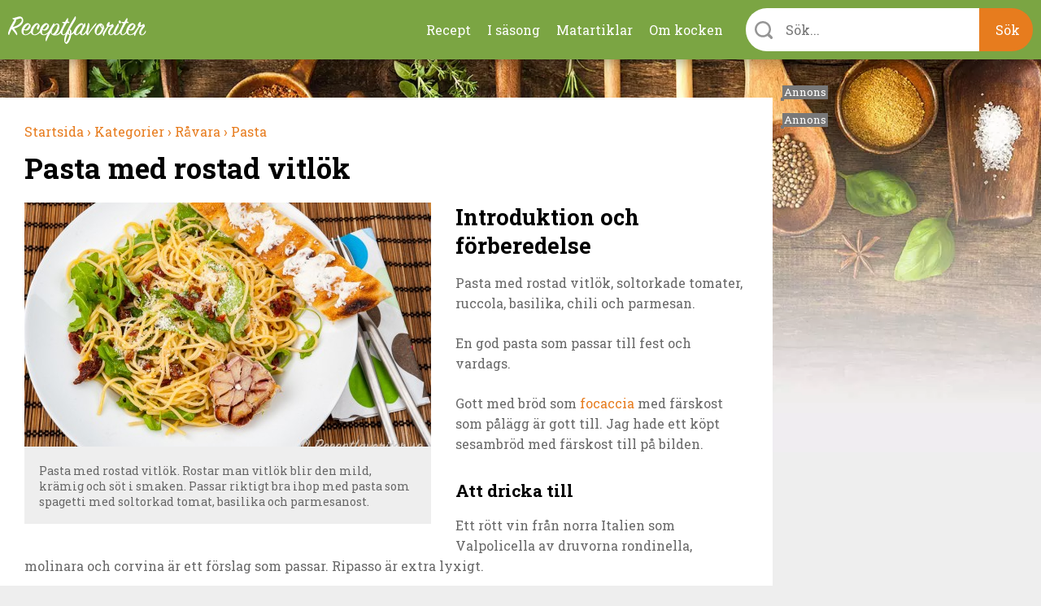

--- FILE ---
content_type: text/html; charset=utf-8
request_url: https://www.google.com/recaptcha/api2/aframe
body_size: 269
content:
<!DOCTYPE HTML><html><head><meta http-equiv="content-type" content="text/html; charset=UTF-8"></head><body><script nonce="DyzLIbygRYr2JnNwGDGELg">/** Anti-fraud and anti-abuse applications only. See google.com/recaptcha */ try{var clients={'sodar':'https://pagead2.googlesyndication.com/pagead/sodar?'};window.addEventListener("message",function(a){try{if(a.source===window.parent){var b=JSON.parse(a.data);var c=clients[b['id']];if(c){var d=document.createElement('img');d.src=c+b['params']+'&rc='+(localStorage.getItem("rc::a")?sessionStorage.getItem("rc::b"):"");window.document.body.appendChild(d);sessionStorage.setItem("rc::e",parseInt(sessionStorage.getItem("rc::e")||0)+1);localStorage.setItem("rc::h",'1769564657404');}}}catch(b){}});window.parent.postMessage("_grecaptcha_ready", "*");}catch(b){}</script></body></html>

--- FILE ---
content_type: text/css
request_url: https://receptfavoriter.se/sites/default/files/css/css_lQaZfjVpwP_oGNqdtWCSpJT1EMqXdMiU84ekLLxQnc4.css+css_NPI-JQruEpY5_8Gtin28uCXdIolPWAQ1lNA3-7tU0kA.css+css_wy3U31cYUVouzl7kdZZ7pcMlQ5v-m3vpKS6CRxBnNVE.css.pagespeed.cc.DLWpT6zBnu.css
body_size: 15661
content:
#autocomplete{border:1px solid;overflow:hidden;position:absolute;z-index:100;}#autocomplete ul{list-style:none;list-style-image:none;margin:0;padding:0;}#autocomplete li{background:#fff;color:#000;cursor:default;white-space:pre;zoom:1;}html.js input.form-autocomplete{background-image:url(/misc/throbber-inactive.png);background-position:100% center;background-repeat:no-repeat;}html.js input.throbbing{background-image:url(/misc/throbber-active.gif);background-position:100% center;}html.js fieldset.collapsed{border-bottom-width:0;border-left-width:0;border-right-width:0;height:1em;}html.js fieldset.collapsed .fieldset-wrapper{display:none;}fieldset.collapsible{position:relative;}fieldset.collapsible .fieldset-legend{display:block;}.form-textarea-wrapper textarea{display:block;margin:0;width:100%;-moz-box-sizing:border-box;-webkit-box-sizing:border-box;box-sizing:border-box;}.resizable-textarea .grippie{background:#eee url(/misc/grippie.png) no-repeat center 2px;border:1px solid #ddd;border-top-width:0;cursor:s-resize;height:9px;overflow:hidden;}body.drag{cursor:move;}.draggable a.tabledrag-handle{cursor:move;float:left;height:1.7em;margin-left:-1em;overflow:hidden;text-decoration:none;}a.tabledrag-handle:hover{text-decoration:none;}a.tabledrag-handle .handle{background:url(/misc/draggable.png) no-repeat 6px 9px;height:13px;margin:-0.4em 0.5em;padding:0.42em 0.5em;width:13px;}a.tabledrag-handle-hover .handle{background-position:6px -11px;}div.indentation{float:left;height:1.7em;margin:-0.4em 0.2em -0.4em -0.4em;padding:0.42em 0 0.42em 0.6em;width:20px;}div.tree-child{background:url(/misc/tree.png) no-repeat 11px center;}div.tree-child-last{background:url(/misc/tree-bottom.png) no-repeat 11px center;}div.tree-child-horizontal{background:url(/misc/tree.png) no-repeat -11px center;}.tabledrag-toggle-weight-wrapper{text-align:right;}table.sticky-header{background-color:#fff;margin-top:0;}.progress .bar{background-color:#fff;border:1px solid;}.progress .filled{background-color:#000;height:1.5em;width:5px;}.progress .percentage{float:right;}.ajax-progress{display:inline-block;}.ajax-progress .throbber{background:transparent url(/misc/throbber-active.gif) no-repeat 0px center;float:left;height:15px;margin:2px;width:15px;}.ajax-progress .message{padding-left:20px;}tr .ajax-progress .throbber{margin:0 2px;}.ajax-progress-bar{width:16em;}.container-inline div,.container-inline label{display:inline;}.container-inline .fieldset-wrapper{display:block;}.nowrap{white-space:nowrap;}html.js .js-hide{display:none;}.element-hidden{display:none;}.element-invisible{position:absolute !important;clip:rect(1px 1px 1px 1px);clip:rect(1px,1px,1px,1px);overflow:hidden;height:1px;}.element-invisible.element-focusable:active,.element-invisible.element-focusable:focus{position:static !important;clip:auto;overflow:visible;height:auto;}.clearfix:after{content:".";display:block;height:0;clear:both;visibility:hidden;}* html .clearfix{height:1%;}*:first-child + html .clearfix{min-height:1%;}
div.toboggan-container{text-align:center;}div.toboggan-login-link-container{text-align:left;}div.toboggan-login-link-container a{text-decoration:none;}div.toboggan-block-message{text-align:left;}div.user-login-block{text-align:left;}div.user-login-block a{text-align:left;}.toboggan-unified #login-message{text-align:center;font-size:2em;line-height:1.2;}.toboggan-unified #login-links{text-align:center;font-size:1.5em;line-height:2.7;}.toboggan-unified #login-links a{padding:.5em;border:1px #666 solid;background-color:#EEE;}.toboggan-unified #login-links a:hover{background-color:#DDD;}.toboggan-unified #login-links a.lt-active,.toboggan-unified #login-links a.lt-active:hover{background-color:#FFF19A;border:2px #333 solid;}.toboggan-unified.login #register-form{display:none;}.toboggan-unified.register #login-form{display:none;}
.media-wysiwyg-align-left,.media-float-left{float:left;margin-right:20px;}.media-wysiwyg-align-right,.media-float-right{float:right;margin-left:20px;}.media-wysiwyg-align-center{text-align:-moz-center;text-align:-webkit-center;text-align:center;}
html,body,div,span,applet,object,iframe,h1,h2,h3,h4,h5,h6,p,blockquote,pre,a,abbr,acronym,address,big,cite,code,del,dfn,em,img,ins,kbd,q,s,samp,small,strike,strong,sub,sup,tt,var,b,u,i,center,dl,dt,dd,ol,ul,li,fieldset,form,label,legend,input,textarea,select,button,table,caption,tbody,tfoot,thead,tr,th,td,article,aside,canvas,details,embed,figure,figcaption,footer,header,hgroup,menu,nav,output,ruby,section,summary,time,mark,audio,video{margin:0;padding:0;border:0;font-size:100%;font:inherit;vertical-align:baseline;}body{line-height:1;}ol,ul{list-style:none;}blockquote,q{quotes:none;}blockquote:before,blockquote:after,q:before,q:after{content:'';content:none;}table{border-collapse:collapse;border-spacing:0;}article,aside,details,figcaption,figure,footer,header,hgroup,main,nav,section,summary{display:block;}audio,canvas,video{display:inline-block;}audio:not([controls]){display:none;height:0;}[hidden]{display:none;}html{-webkit-text-size-adjust:100%;-ms-text-size-adjust:100%;}a:focus{outline:2px solid;outline-color:rgb(0,0,0);outline-color:rgba(0,0,0,0.6);}a:active,a:hover{outline:0;}abbr[title]{border-bottom:1px dotted;}b,strong{font-weight:bold;}dfn{font-style:italic;}hr{-moz-box-sizing:content-box;box-sizing:content-box;height:0;}mark{background:#ff0;color:#000;}code,kbd,pre,samp{font-family:monospace,serif;font-size:1em;}pre{white-space:pre-wrap;}q{quotes:"\201C" "\201D" "\2018" "\2019";}small{font-size:80%;}sub,sup{font-size:75%;line-height:0;position:relative;vertical-align:baseline;}sup{top:-0.5em;}sub{bottom:-0.25em;}svg:not(:root){overflow:hidden;}button,input,select,textarea{font-family:inherit;font-size:inherit;border:1px solid #000;border-radius:0;line-height:normal;}button,input[type="submit"],input[type="cancel"]{-webkit-appearance:none;-moz-appearance:none;appearance:none;}button,select{text-transform:none;}button,html input[type="button"],input[type="reset"],input[type="submit"]{-webkit-appearance:button;cursor:pointer;}button[disabled],html input[disabled]{cursor:default;}input[type="search"]{-webkit-appearance:textfield;-moz-box-sizing:content-box;-webkit-box-sizing:content-box;box-sizing:content-box;}input[type="search"]::-webkit-search-cancel-button,input[type="search"]::-webkit-search-decoration{-webkit-appearance:none;}button::-moz-focus-inner,input::-moz-focus-inner{border:0;padding:0;}textarea{overflow:auto;vertical-align:top;resize:vertical;max-width:100%;}::-moz-selection{text-shadow:none;}::selection{text-shadow:none;}iframe,img{vertical-align:top;}img,video,param,object,embed,iframe{max-width:100%;}img{height:auto;}*,*:before,*:after{-moz-box-sizing:border-box;-webkit-box-sizing:border-box;box-sizing:border-box;}
a,abbr,acronym,address,applet,article,aside,audio,b,big,blockquote,body,button,canvas,caption,center,cite,code,dd,del,details,dfn,div,dl,dt,em,embed,fieldset,figcaption,figure,footer,form,h1,h2,h3,h4,h5,h6,header,hgroup,html,i,iframe,img,input,ins,kbd,label,legend,li,mark,menu,nav,object,ol,output,p,pre,q,ruby,s,samp,section,select,small,span,strike,strong,sub,summary,sup,table,tbody,td,textarea,tfoot,th,thead,time,tr,tt,u,ul,var,video{margin:0;padding:0;border:0;font-size:100%;font:inherit;vertical-align:baseline}body{line-height:1}ol,ul{list-style:none}blockquote,q{quotes:none}blockquote:after,blockquote:before,q:after,q:before{content:"";content:none}table{border-collapse:collapse;border-spacing:0}article,aside,details,figcaption,figure,footer,header,hgroup,main,nav,section,summary{display:block}audio,canvas,video{display:inline-block}audio:not([controls]){display:none;height:0}[hidden]{display:none}html{-webkit-text-size-adjust:100%;-ms-text-size-adjust:100%}a:focus{outline:0 transparent}a:active,a:hover{outline:0}abbr[title]{border-bottom:1px dotted}b,strong{font-weight:700}dfn{font-style:italic}hr{-moz-box-sizing:content-box;box-sizing:content-box;height:0}mark{background:#ff0;color:#000}code,kbd,pre,samp{font-family:monospace,serif;font-size:1em}pre{white-space:pre-wrap}q{quotes:"\201C" "\201D" "\2018" "\2019"}small{font-size:80%}sub,sup{font-size:75%;line-height:0;position:relative;vertical-align:baseline}sup{top:-.5em}sub{bottom:-.25em}svg:not(:root){overflow:hidden}button,input,select,textarea{font-family:inherit;font-size:inherit;border:1px solid #000;border-radius:0;line-height:normal}button,input[type=cancel],input[type=submit]{-webkit-appearance:none;-moz-appearance:none;appearance:none}button,select{text-transform:none}button,html input[type=button],input[type=reset],input[type=submit]{-webkit-appearance:button;cursor:pointer}button[disabled],html input[disabled]{cursor:default}input[type=search]{-webkit-appearance:textfield;-moz-box-sizing:content-box;-webkit-box-sizing:content-box;box-sizing:content-box}input[type=search]::-webkit-search-cancel-button,input[type=search]::-webkit-search-decoration{-webkit-appearance:none}button::-moz-focus-inner,input::-moz-focus-inner{border:0;padding:0}textarea{overflow:auto;vertical-align:top;resize:vertical;max-width:100%}::-moz-selection{text-shadow:none}::selection{text-shadow:none}iframe,img{vertical-align:top}embed,img,object,param,video{max-width:100%}img{height:auto}*,:after,:before{-moz-box-sizing:border-box;-webkit-box-sizing:border-box;box-sizing:border-box}.bold{font-weight:700}:root{background-color:#eee;color:#686868;font-family:Roboto Slab,Arial,Helvetica,sans-serif;font-size:16px;font-weight:400;-webkit-font-smoothing:antialiased}*{outline:0}a{color:#e77c1e;text-decoration:none}a:focus,a:hover{opacity:.7}::-moz-selection{background:#e77c1e;background:rgba(231,124,30,.5)}::selection{background:#e77c1e;background:rgba(231,124,30,.5)}.main-content,.site{background-size:100%}.main-content{background-repeat:no-repeat;background-position:bottom;margin-top:60px!important;padding:30px 0;min-height:1100px}.main-content-background,.main-content-top-background{position:absolute;bottom:0;left:0;right:0;z-index:1;max-height:100vh;-webkit-user-select:none;-moz-user-select:none;-ms-user-select:none;user-select:none;pointer-events:none}.main-content-top-background{bottom:none;top:0}.main-content-background img,.main-content-top-background img{max-height:100%;height:auto;width:100%}.main-content-background:before{content:"";position:absolute;top:0;bottom:0;left:0;right:0;background:-moz-linear-gradient(top,#eee 10%,hsla(0,0%,93%,0) 100%);background:-webkit-linear-gradient(top,#eee 10%,hsla(0,0%,93%,0));background:linear-gradient(180deg,#eee 10%,hsla(0,0%,93%,0));filter:progid:DXImageTransform.Microsoft.gradient(startColorstr="#eeeeee",endColorstr="#00eeeeee",GradientType=0)}.main-content-top-background>div{opacity:.6;position:relative}.main-content-top-background>div:before{content:"";position:absolute;top:0;bottom:0;left:0;right:0;background:-moz-linear-gradient(bottom,#eee 10%,hsla(0,0%,93%,0) 100%);background:-webkit-linear-gradient(bottom,#eee 10%,hsla(0,0%,93%,0));background:linear-gradient(0deg,#eee 10%,hsla(0,0%,93%,0));filter:progid:DXImageTransform.Microsoft.gradient(startColorstr="#00eeeeee",endColorstr="#eeeeee",GradientType=0)}.wireframe{text-align:center;background-color:#000!important;font-size:12px;color:#fff;text-transform:uppercase;padding:100px 0;position:relative;display:block}.wireframe>*{margin-top:-50px;margin-bottom:50px}.visually-hidden{position:absolute;overflow:hidden;clip:rect(0 0 0 0);height:1px;width:1px;margin:-1px;padding:0;border:0}.html-sitemap a{display:block;margin-top:.5em}.user-avatar{border-radius:100%}.guarantee-skyscraper{min-height:650px}.center,.center-narrow{width:1380px;margin-left:auto;margin-right:auto}.center-narrow{width:770px}.primary-content{float:left;width:calc(100% - 340px)}.secondary-content{float:right;width:320px}[class*=columns-]>*{float:left;margin-left:2%;margin-top:2%;min-height:1px}.columns-onethird>:nth-child(odd),[class*=columns-]>*{width:32%}.columns-onethird>*{width:62%;margin-left:6%;margin-top:6%}.columns-2>*{width:49%}.columns-4>*{width:23.5%}.columns-2>:nth-child(odd),.columns-3>:nth-child(3n+1),.columns-4>:nth-child(4n+1),.columns-onethird>:nth-child(odd){margin-left:0;clear:left}.columns-2>:nth-child(-n+2),.columns-3>:nth-child(-n+3),.columns-4>:nth-child(-n+4),.columns-onethird>:nth-child(-n+2){margin-top:0}.node>*,.primary-content>*,.recipe-ingredients-meta>*,.search-api-page-results>*,.secondary-content>*,.view>*,form *{margin-top:30px}.node-teaser-content>*,.package-secondary-content>*,.recipe-secondary-content>*{margin-top:20px}.system-messages>*{margin-top:5px}#toolbar,.header,.node-teaser-content>:first-child,.node-teaser-large>*,.node-teaser>*,.node>:first-child,.package-secondary-content>:first-child,.primary-content>:first-child,.recipe-ingredients-meta>:first-child,.recipe-secondary-content>:first-child,.search-api-page-results>:first-child,.secondary-content>:first-child,.system-messages>:first-child,.view>:first-child,form :first-child,form input[type=hidden]+*{margin-top:0}.main-content>.center{padding-top:30px}.node-type-start-page .primary-content>div.package-wrap:first-of-type{margin-top:0}.site{background-repeat:no-repeat;background-position:top;background-size:100% auto;background-color:#eee}.legible,body.cke_editable{line-height:1.6em}body.cke_editable{font-size:16px}.legible .form,.legible blockquote,.legible div,.legible h1,.legible h2,.legible h3,.legible h4,.legible h5,.legible h6,.legible ol,.legible p,.legible pre code:first-child,.legible table,.legible ul,body.cke_editable .form,body.cke_editable blockquote,body.cke_editable div,body.cke_editable h1,body.cke_editable h2,body.cke_editable h3,body.cke_editable h4,body.cke_editable h5,body.cke_editable h6,body.cke_editable ol,body.cke_editable p,body.cke_editable pre code:first-child,body.cke_editable table,body.cke_editable ul{margin-top:1.5em}.legible :first-child,body.cke_editable :first-child{margin-top:0}.legible form,body.cke_editable form{display:block}.legible h1+*,.legible h2+*,.legible h3+*,.legible h4+*,.legible h5+*,.legible h6+*,[class*=header-]+*{margin-top:1em}.header-1,.legible .header-1,.legible h1,body.cke_editable h1{font-size:2.1875em;line-height:1.3em;font-weight:700;color:#000}.header-2,.legible .header-2,.legible h2,body.cke_editable h2{font-size:1.6875em;line-height:1.3em;font-weight:700;color:#000}.header-3,.legible .header-3,.legible h3,body.cke_editable h3{font-size:1.3125em;line-height:1.3em;font-weight:700;color:#000}.header-4,.legible .header-4,.legible h4,body.cke_editable h4{font-weight:700;font-size:1em;line-height:1.3em;color:#000}.header-5,.legible .header-5,.legible h5,body.cke_editable h5{font-weight:700;font-size:1em;line-height:1.3em;font-style:italic;color:#000}.header-6,.legible .header-6,.legible h6,body.cke_editable h6{font-size:1em;font-style:italic;line-height:1.3em;color:#000}.legible ol,.legible ul,body.cke_editable ol,body.cke_editable ul{list-style-type:none;list-style-position:inside}.legible ol li,.legible ul li,body.cke_editable ol li,body.cke_editable ul li{position:relative;padding-left:30px;margin-top:1em}.legible ol li:before,.legible ul li:before,body.cke_editable ol li:before,body.cke_editable ul li:before{content:"";background-color:#6f9739;width:.5em;height:.5em;border-radius:100%;position:absolute;left:0;top:.55em;color:#6f9739}.legible ol,body.cke_editable ol{counter-reset:ol}.legible ol li:before,body.cke_editable ol li:before{font-size:1.4em;background-color:transparent;height:auto;width:auto;border-radius:0;top:0;counter-increment:ol;content:counter(ol);font-weight:400}.legible ul li,body.cke_editable ul li{padding-left:0}.legible ul li:before,body.cke_editable ul li:before{position:static;display:inline-block;margin-right:10px}.legible b,.legible strong,body.cke_editable b,body.cke_editable strong{font-weight:700}.legible em,.legible i,body.cke_editable em,body.cke_editable i{font-style:italic}.legible code,body.cke_editable code{vertical-align:bottom;font-family:Monaco,Courier,Courier New,monospace;background-color:#222;color:#fff}.legible pre code,body.cke_editable pre code{display:block}.legible blockquote,body.cke_editable blockquote{font-size:21px;line-height:1.3em;font-weight:700;font-style:normal;margin-left:0;padding:0;color:inherit;background-color:transparent}.color-highlight,.legible .color-highlight{color:#e77c1e}.color-highlight-secondary,.legible .color-highlight-secondary{color:#6f9739}.image-caption-wrap,.media-element-container,.mosimage,.wf_caption{background-color:#eee;display:block;color:#686868;border:0 transparent!important;height:auto!important}.image-caption-wrap img[style*=width],.media-element-container img[style*=width],.mosimage img[style*=width],.wf_caption img[style*=width]{width:auto!important;margin-left:auto;margin-right:auto;display:block}.image-caption-wrap .image-caption,.image-caption-wrap .mosimage_caption,.image-caption-wrap>span[style*=block],.media-element-container .image-caption,.media-element-container .mosimage_caption,.media-element-container>span[style*=block],.mosimage .image-caption,.mosimage .mosimage_caption,.mosimage>span[style*=block],.wf_caption .image-caption,.wf_caption .mosimage_caption,.wf_caption>span[style*=block]{display:block;padding:18px;padding-top:20px;margin-top:0!important;font-size:.87rem;line-height:1.4em}.image-caption-wrap.align-right,.image-caption-wrap[style*="float:"][style*=right],.image-caption-wrap[style*="float:right"],.image-caption-wrap[style*="float: right"],.media-element-container.align-right,.media-element-container[style*="float:"][style*=right],.media-element-container[style*="float:right"],.media-element-container[style*="float: right"],.mosimage.align-right,.mosimage[style*="float:"][style*=right],.mosimage[style*="float:right"],.mosimage[style*="float: right"],.wf_caption.align-right,.wf_caption[style*="float:"][style*=right],.wf_caption[style*="float:right"],.wf_caption[style*="float: right"]{max-width:50%!important;margin-left:30px;float:right;clear:right}.image-caption-wrap.align-left,.image-caption-wrap[style*="float:"][style*=left],.image-caption-wrap[style*="float:left"],.image-caption-wrap[style*="float: left"],.media-element-container.align-left,.media-element-container[style*="float:"][style*=left],.media-element-container[style*="float:left"],.media-element-container[style*="float: left"],.mosimage.align-left,.mosimage[style*="float:"][style*=left],.mosimage[style*="float:left"],.mosimage[style*="float: left"],.wf_caption.align-left,.wf_caption[style*="float:"][style*=left],.wf_caption[style*="float:left"],.wf_caption[style*="float: left"]{max-width:50%!important;margin-right:30px;float:left;clear:left}.image-caption-wrap.align-left,.image-caption-wrap.align-left+*,.image-caption-wrap.align-right,.image-caption-wrap.align-right+*,.image-caption-wrap[style*=float],.image-caption-wrap[style*=float]+*,.media-element-container.align-left,.media-element-container.align-left+*,.media-element-container.align-right,.media-element-container.align-right+*,.media-element-container[style*=float],.media-element-container[style*=float]+*,.mosimage.align-left,.mosimage.align-left+*,.mosimage.align-right,.mosimage.align-right+*,.mosimage[style*=float],.mosimage[style*=float]+*,.wf_caption.align-left,.wf_caption.align-left+*,.wf_caption.align-right,.wf_caption.align-right+*,.wf_caption[style*=float],.wf_caption[style*=float]+*{margin-top:0}.mosimage>p:not(.mosimage_caption){display:none}body.cke_editable .media-wysiwyg-align-right{float:right;margin-left:20px}.system-links{position:fixed;bottom:64px;right:0;margin-right:-2px;text-align:right;z-index:5}.system-links a{margin-top:5px;border-top-right-radius:0!important;border-bottom-right-radius:0!important;padding:4px 5px!important}.system-links .element-invisible{display:none}.messages{padding:30px;color:hsla(0,0%,100%,.8);background-color:#000}.messages.error{background-color:#e71e1e}.messages.warning{background-color:#e77c1e}.messages.status{background-color:#6f9739}.recipe-main-box{padding:0!important}.recipe-title{padding-bottom:0!important;padding-top:10px!important}.recipe-description{margin-top:0;padding:20px 30px}.recipe-description .header-1{margin-bottom:30px}.recipe-description>.slideshow{float:left;max-width:500px;margin-right:30px;margin-bottom:15px}.recipe-description .recipe-portions{float:right}.view-taxonomy .recipe-description{padding:15px 0}.recipe-image{position:relative}.recipe-image .image-caption-wrap .image-caption{position:absolute;width:100%;bottom:0;background-color:rgba(0,0,0,.4);color:#fff}.image-caption-wrap[href*="youtube.com"]:after{background-image:url(/sites/all/themes/receptfavoriter/dist/img/icons/youtube.png)!important;background-size:46px 33px!important;opacity:1!important}.author-information,.comments,.more-text,.recipe-details,.recipe-secondary{border-top:1px solid #e77c1e;padding-top:30px}.recipe-details{margin-top:-30px;padding-bottom:30px}.recipe-details .ad{display:none}.recipe-secondary{display:flex;flex-direction:row-reverse}.recipe-secondary>div{margin:10px 0}.comments,.fb-comments{border-top-color:#6f9739;border-top-width:2px}.fb-comments>span{margin-top:60px}.recipe-portions ul li{margin-top:.5em}.recipe-portions{margin-top:0;margin-left:0;margin-bottom:30px}.recipe-portions h3{margin-top:0}.recipe-portions ul li:before{content:"\203A";color:inherit;top:-1px;background-color:transparent;height:auto;width:auto;border-radius:0}.recipe-ingredients{margin-top:0}.author-information .user-avatar{max-width:150px!important;border-radius:100%;overflow:hidden}.meta-date{margin-top:20px}.tablet_portrait .recipe-secondary-content{text-align:left}.breadcrumbs{line-height:1.5em;padding-bottom:0!important}.breadcrumbs>li{display:inline-block}body:not(.node-type-recipe) .breadcrumbs{padding-left:0;padding-top:0;padding-bottom:15px!important}.recipe-shortcuts{position:fixed;width:100%;max-width:100%;text-align:right;bottom:0;left:0;right:0;z-index:9999;box-sizing:border-box;padding:5px 10px}.recipe-shortcuts .recipe-shortcut{padding:5px 10px;background-color:#686868;color:#fff;border-radius:3px}@media screen and (max-width:760px){.recipe-portions{display:block!important;float:none;margin:15px 0}.recipe-description{padding:15px 15px 30px}.recipe-description>.header-2{margin-top:5px!important}.recipe-description>.slideshow{margin-bottom:5px}.recipe-image{position:static}.recipe-image .image-caption-wrap .image-caption{position:static;background-color:#eee;color:#686868}.meta-date,.recipe-ingredients{margin-top:15px}.breadcrumbs{margin-bottom:-15px!important;margin-top:15px!important}}.node-teaser,.node-teaser-large{position:relative;overflow:hidden;background-color:#fff}.node-teaser-label{padding:10px;background-color:#6f9739;color:#fff;font-size:14px;text-align:center;display:inline-block;text-transform:uppercase}.label-Sponsrat{border:3px solid #e77c1e}.label-Sponsrat .node-teaser-label{background-color:#e77c1e}.label-Sponsrat .button{border-color:#e77c1e;color:#e77c1e}.label-Sponsrat .button:focus,.label-Sponsrat .button:hover{background-color:#e77c1e}.node-teaser-image{width:100%}.node-teaser-image-link~.node-teaser-label,.node-teaser-image~.node-teaser-label{position:absolute;top:0;left:10px;box-shadow:0 0 1px 0 rgba(0,0,0,.1);margin-top:0}.node-teaser-content{padding:20px;color:#686868;position:relative;margin-top:0;background-color:#fff;min-height:180px}.page-kategorier .node-teaser-content{min-height:0}.node-teaser:not(.node-teaser-large) .node-teaser-content p{margin-top:.3em}a.node-teaser,a.node-teaser-large{display:block}.node-teaser-large{padding:10px}.node-teaser-large .node-teaser-image-link~.node-teaser-label,.node-teaser-large .node-teaser-image~.node-teaser-label{left:20px}.node-teaser-content>.rf-rating-widget{background-color:#fff;padding:10px;padding-bottom:0;border-radius:0;border:0;margin-top:0;position:absolute;bottom:100%;left:10px}.teaser-wrapper{position:relative;background-color:#fff}.teaser-wrapper .flag-wrapper{position:absolute;top:40px;left:10px;font-size:0}.teaser-wrapper .flag-wrapper a{border-radius:100px;padding:0;height:34px;width:34px;line-height:0;border-width:0}.teaser-wrapper .flag-wrapper a:before{height:20px;width:20px;left:50%;top:52%;transform:translate(-50%,-50%)}.tablet_portrait .read-more .columns-3>:last-child{display:none}.form-item-pass-pass2>div.password-confirm,.password-strength-title,label{display:block;font-weight:700}.description,.password-confirm span,.password-strength-title+*,label+*{margin-top:10px;line-height:1.4em}input,select,textarea{padding:16px;font-size:16px;border:1px solid #b7b7b7;display:block;width:100%;line-height:normal}input:focus,select:focus,textarea:focus{border-color:#939393}.button,.system-links a,button,input[type=submit]{line-height:normal;display:inline-block;padding:16px 32px;border-radius:4em;font-weight:400;color:#6f9739;border:2px solid #6f9739;background-color:#fff;text-align:center}.button:focus,.button:hover,.system-links a:focus,.system-links a:hover,button:focus,button:hover,input[type=submit]:focus,input[type=submit]:hover{opacity:1;background-color:#6f9739;color:#fff}.button:active,.system-links a:active,button:active,input[type=submit]:active{box-shadow:inset 0 2px 2px 0 rgba(0,0,0,.1)}.button.button-wide,.system-links a.button-wide,button.button-wide,input[type=submit].button-wide{display:block}.button.button-orange,.system-links a.button-orange,.tags a.button-orange,button.button-orange,input[type=submit].button-orange{background-color:#e77c1e;color:#fff;border-color:#e77c1e}.button.button-orange:focus,.button.button-orange:hover,.system-links a.button-orange:focus,.system-links a.button-orange:hover,.tags a.button-orange:focus,.tags a.button-orange:hover,button.button-orange:focus,button.button-orange:hover,input[type=submit].button-orange:focus,input[type=submit].button-orange:hover{background-color:#d47019;border-color:#d47019}.button.button-green,.system-links a.button-green,.tags a.button-green,button.button-green,input[type=submit].button-green{background-color:#7ba543;color:#fff;border-color:#7ba543}.button.button-green:focus,.button.button-green:hover,.system-links a.button-green:focus,.system-links a.button-green:hover,.tags a.button-green:focus,.tags a.button-green:hover,button.button-green:focus,button.button-green:hover,input[type=submit].button-green:focus,input[type=submit].button-green:hover{background-color:#6f9739;border-color:#6f9739}[disabled]{opacity:.7}.form-required{color:#e77c1e}.filter-wrapper,.password-suggestions,body.page-user .system-links{display:none!important}.form-links{text-align:center}form#user-profile-form .form-item-pass-pass1,form#user-profile-form .form-item-pass-pass2{position:relative}form#user-profile-form .form-item-pass-pass1>input,form#user-profile-form .form-item-pass-pass1>label,form#user-profile-form .form-item-pass-pass2>input,form#user-profile-form .form-item-pass-pass2>label{width:72%}form#user-profile-form .form-item-pass-pass1 .password-strength,form#user-profile-form .form-item-pass-pass2>div.password-confirm{position:absolute;right:0;top:0;width:24%}form#user-profile-form .password-strength-title{margin-top:0}form#user-profile-form .password-strength-text{position:absolute;bottom:19px;left:16px;z-index:1;opacity:.5}form#user-profile-form .password-indicator{height:54px;width:100%;background-color:#f5f5f5;position:relative}form#user-profile-form .password-indicator .indicator{background-color:#e77c1e;position:absolute;top:0;left:0;bottom:0}form#user-profile-form .password-indicator .indicator[style*="100%"]{background-color:#86da86}form#user-profile-form .form-item-pass-pass2>div.password-confirm{visibility:hidden}form#user-profile-form .form-item-pass-pass2>div.password-confirm span{display:block;background-color:#e71e1e;color:#fff;padding:16px;text-align:center;font-size:16px;text-transform:uppercase;font-weight:300}form#user-profile-form .form-item-pass-pass2>div.password-confirm span.ok{background-color:#7ba543}#search-api-page-search-form-main-search,#search-api-page-search-form-sok,#search-block-form,.search-form{font-size:0;box-shadow:0 0 40px 30px rgba(0,0,0,.2);border-radius:100px}#search-api-page-search-form-main-search>.container-inline.form-wrapper>.form-item,#search-api-page-search-form-main-search>.container-inline.form-wrapper>input[type=submit],#search-api-page-search-form-main-search>.form-actions,#search-api-page-search-form-main-search>.form-item,#search-api-page-search-form-main-search>.form-type-textfield,#search-api-page-search-form-sok>.container-inline.form-wrapper>.form-item,#search-api-page-search-form-sok>.container-inline.form-wrapper>input[type=submit],#search-api-page-search-form-sok>.form-actions,#search-api-page-search-form-sok>.form-item,#search-api-page-search-form-sok>.form-type-textfield,#search-block-form>.container-inline.form-wrapper>.form-item,#search-block-form>.container-inline.form-wrapper>input[type=submit],#search-block-form>.form-actions,#search-block-form>.form-item,#search-block-form>.form-type-textfield,.search-form>.container-inline.form-wrapper>.form-item,.search-form>.container-inline.form-wrapper>input[type=submit],.search-form>.form-actions,.search-form>.form-item,.search-form>.form-type-textfield{display:inline-block;vertical-align:top;font-size:16px;width:80%;margin-top:0;position:relative}#search-api-page-search-form-main-search>.container-inline.form-wrapper>input[type=submit],#search-api-page-search-form-main-search>.form-actions,#search-api-page-search-form-main-search>input[type=submit],#search-api-page-search-form-sok>.container-inline.form-wrapper>input[type=submit],#search-api-page-search-form-sok>.form-actions,#search-api-page-search-form-sok>input[type=submit],#search-block-form>.container-inline.form-wrapper>input[type=submit],#search-block-form>.form-actions,#search-block-form>input[type=submit],.search-form>.container-inline.form-wrapper>input[type=submit],.search-form>.form-actions,.search-form>input[type=submit]{width:20%}#search-api-page-search-form-main-search label,#search-api-page-search-form-sok label,#search-block-form label,.search-form label{position:absolute;top:50%;transform:translateY(-50%);left:20px;clip:auto;height:24px;width:24px;font-size:0;background:transparent url(/sites/all/themes/receptfavoriter/dist/img/icons/search-grey.svg) 50% no-repeat;background-size:contain}#search-api-page-search-form-main-search input,#search-api-page-search-form-sok input,#search-block-form input,.search-form input{border-radius:4em;margin-top:0;border:0;padding:20px;box-shadow:0 0 10px 0 rgba(0,0,0,.1)}#search-api-page-search-form-main-search input[type=text],#search-api-page-search-form-sok input[type=text],#search-block-form input[type=text],.search-form input[type=text]{padding-left:59px;border-top-right-radius:0;border-bottom-right-radius:0}#search-api-page-search-form-main-search input[type=submit],#search-api-page-search-form-sok input[type=submit],#search-block-form input[type=submit],.search-form input[type=submit]{color:#fff;background-color:#7ba543;border-top-left-radius:0;border-bottom-left-radius:0}#search-api-page-search-form-main-search input[type=submit]:focus,#search-api-page-search-form-main-search input[type=submit]:hover,#search-api-page-search-form-sok input[type=submit]:focus,#search-api-page-search-form-sok input[type=submit]:hover,#search-block-form input[type=submit]:focus,#search-block-form input[type=submit]:hover,.search-form input[type=submit]:focus,.search-form input[type=submit]:hover{background-color:#6f9739}#search-api-page-search-form-main-search input[type=submit]:active,#search-api-page-search-form-sok input[type=submit]:active,#search-block-form input[type=submit]:active,.search-form input[type=submit]:active{box-shadow:inset 0 2px 2px 0 rgba(0,0,0,.1),0 0 10px 0 rgba(0,0,0,.1)}#search-api-page-search-form-main-search .search-advanced,#search-api-page-search-form-sok .search-advanced,#search-block-form .search-advanced,.search-form .search-advanced{display:none}.footer-top #search-block-form,.main-content .search-form{box-shadow:0 0 10px 3px rgba(0,0,0,.2)}.form-autocomplete{background-image:none!important}#autocomplete{overflow:hidden;position:absolute;z-index:100;margin:0 30px}#autocomplete ul{list-style:none;list-style-image:none;margin:0;padding:0}#autocomplete li{background:#fff;color:#000;cursor:default;white-space:pre;padding:10px;margin-top:0}#autocomplete li:nth-child(2n){background:#efefef}#autocomplete li.selected{background:#6f9739;color:#fff}#autocomplete li.selected *{color:#fff}.tags{font-size:0;line-height:1em;margin-bottom:-5px;position:relative}.tags li{display:inline-block}.tags:before,.tags a{display:inline-block;background-color:#7ba543;color:#fff;font-size:14px;line-height:1em;padding:7px 10px;border-radius:5px;margin-right:5px;margin-bottom:5px}.tags.inverted a{background-color:#fff;color:#7ba543}.tags.tag-label:before{text-indent:-9999em;content:"Taggar";display:inline-block;background:transparent url(/sites/all/themes/receptfavoriter/dist/img/icons/tag-green.svg) 0 no-repeat;background-size:contain;width:28px}.box{background-color:#fff;color:#686868;padding:30px;display:block}.box.more{padding-bottom:0}.box-small{padding:20px}.box-rounded{border-radius:20px}.box-grey{background-color:#eee;color:#3f3f3f}.slideshow{font-size:0}.slideshow>*{position:relative;opacity:1!important;display:inline-block;margin-left:2%;margin-top:2%;border-width:0;width:32%}.slideshow>:first-child{display:block;width:auto;margin-left:0;margin-top:0;border-width:1px}.slideshow>:first-child .image-caption{display:block}.slideshow>:nth-child(3n+2){margin-left:0}.slideshow>* .image-caption{display:none}.slideshow>:not(.fluid-width-video-wrapper):after{content:"";background:rgba(0,0,0,.4) url(/sites/all/themes/receptfavoriter/dist/img/icons/search-white.svg) 50% no-repeat;background-size:24px 24px;position:absolute;top:0;bottom:0;left:0;right:0;z-index:1;opacity:0;transition:opacity .2s ease-out 0ms}.slideshow>:focus:after,.slideshow>:not(.fluid-width-video-wrapper):hover:after{opacity:1}.slideshow>iframe{width:500px!important;max-width:100%!important}.inline-video-player .image-caption-wrap.video{width:100%;position:relative}.inline-video-player .image-caption-wrap.video img{width:100%;object-fit:cover;aspect-ratio:16/10}.inline-video-player .image-caption-wrap.video:after{content:"";background:rgba(0,0,0,.4) url(/sites/all/themes/receptfavoriter/dist/img/icons/search-white.svg) 50% no-repeat;background-image:url(/sites/all/themes/receptfavoriter/dist/img/icons/youtube.png);background-size:78px 58px!important;position:absolute;top:0;bottom:0;left:0;right:0;z-index:1;opacity:1;transition:opacity .2s ease-out 0ms}.inline-video-player .image-caption-wrap.video .image-caption{display:none}@media screen and (max-width:760px){.slideshow.only-preview>:first-child:not(.fluid-width-video-wrapper){position:relative;opacity:1!important;display:inline-block;margin-left:2%;margin-top:2%;border-width:0;width:32%}.slideshow.only-preview>:first-child:not(.fluid-width-video-wrapper) .image-caption{display:none}}.header-upper{top:0;position:fixed;padding:0;z-index:100;display:flex;flex-direction:column;width:100%;background:#7ba543;box-shadow:0 10px 20px -9px rgba(0,0,0,.4);max-height:100%;overflow:hidden;transition:top .4s ease-in-out}.header-upper>.header-container:first-child{margin-top:10px;margin-bottom:10px;flex:0 0 auto}.header-upper>.header-container:first-child>:not(:last-child){margin-right:20px}.header-upper>.header-container .menu{flex:1;text-align:right}.header-upper>.header-container .menu .leaf:first-child{margin-left:0}.header-upper>.header-container .menu .leaf{display:inline-block;margin:0 8px}.header-upper>.header-container .menu .leaf a{color:#fff}@media screen and (max-width:1024px){.header-upper.hide{top:-100px}}.extended-menu--wrapper{display:none;max-height:100%;overflow-y:scroll;-webkit-overflow-scrolling:touch;margin:0;padding-top:30px;padding-bottom:30px}.extended-menu--wrapper.active{display:block}.extended-menu--wrapper .header-2{margin:.715em 0 .6em;color:#666}#extended-menu--overlay{position:fixed;width:100%;height:100%;top:0;left:0;background:rgba(0,0,0,.3);opacity:0;z-index:99;display:none;transition:opacity .25s}.extended-menu-active{overflow:hidden;height:100%}.extended-menu-active #extended-menu--overlay{display:block;opacity:1}.extended-header-menu{display:none!important;align-items:flex-start!important}.extended-header-menu.active{display:flex!important}.extended-header-menu>div{flex:0 1 auto;padding-left:30px;width:33.33%}.extended-header-menu>div:first-child{padding-left:0}.extended-header-menu .column-1{margin-top:0;padding-left:0}.extended-header-menu .column-2{padding-top:66px}.toolbar .header-upper{margin-top:30px}.header-container{display:block;max-width:100%;width:1380px;margin:0 auto;display:flex;align-items:center}.header-container>*{flex:0;flex-shrink:0;flex-basis:auto}.header-container.instant-search{display:none;flex-direction:column}.header-container.instant-search.active{display:flex}.header-container>.instant-search{flex:0;flex-basis:28%}.site-name{display:block;width:200px;height:40px;background:transparent url(/sites/all/themes/receptfavoriter/dist/img/logo/receptfavoriter-logo-white.svg) 0 no-repeat;background-size:contain;text-indent:-9999em;flex-shrink:0;flex-basis:200px}.header-extended-menu{margin-top:0!important}.header-extended-menu>a{color:#fff;display:block;text-align:center;vertical-align:middle}.header-extended-menu>a .text{display:inline-block;vertical-align:middle;margin-right:10px}.header-extended-menu>a .icon{background:url(/sites/all/themes/receptfavoriter/dist/img/icons/hamburger-white-circle.svg) 0 no-repeat;background-size:contain;display:inline-block;width:40px;height:40px;vertical-align:middle}.header-extended-menu>a.active .icon{background:url(/sites/all/themes/receptfavoriter/dist/img/icons/hamburger-close-white-circle.svg) 0 no-repeat}@media screen and (max-width:1024px){.header-extended-menu>a .text{display:none}}.instant-search--bar{flex:1}.instant-search--bar>form{display:flex;width:100%;align-items:center}.instant-search--bar>form>*{display:block;flex:1}.instant-search--bar .instant-search--bar-input-wrapper{overflow:hidden;border-top-left-radius:4em;border-bottom-left-radius:4em;display:flex;background:#fff;align-items:center;padding-left:11px}.instant-search--bar .instant-search--bar-input-label{background:#fff url(/sites/all/themes/receptfavoriter/dist/img/icons/search-grey.svg) 0 no-repeat;background-size:contain;display:inline-block;width:24px;height:24px}.instant-search--bar .instant-search--bar-input{margin-top:0;border:none;padding:16px}.instant-search--bar .instant-search--bar-btn{flex:0;width:66px;flex-basis:66px;margin:0;padding:16px 20px;color:#fff;background-color:#e77c1e;border-top-left-radius:0;border-bottom-left-radius:0;border:none}.instant-search--progress-bar{color:#7ba543;border:2px solid #7ba543;width:100%;padding:6px;display:flex}.instant-search--progress-bar>span{flex-grow:1;flex-shrink:1;flex-basis:auto;padding-right:5px}.instant-search--progress-bar>a{flex-grow:0;flex-shrink:0;flex-basis:auto;align-self:center;display:block;background:transparent url(/sites/all/themes/receptfavoriter/dist/img/icons/hamburger-close-green-circle.svg) 0 no-repeat;width:21px;height:21px;flex-basis:21px;margin-right:3px;color:#7ba543;content:""}.instant-search--result-wrapper{width:100%}.instant-search--item-link{display:block;max-width:100%;background:#fff;margin:2px 0;line-height:40px;overflow:hidden;text-overflow:ellipsis;white-space:nowrap;padding:5px;color:#000}.instant-search--item-thumbnail{width:40px;height:40px;margin-right:10px;border-radius:2px;background-size:cover;background-position:50%;display:inline-block;vertical-align:middle}.instant-search-wrapper{background:#eee}.instant-search--result-wrapper{display:flex;max-width:100%;justify-content:space-between}.instant-search--result-wrapper.hide{display:none!important}.instant-search--result-wrapper>.instant-search--result-recipes{flex:0 1 auto;width:66%;padding-right:15px}.instant-search--result-wrapper>.instant-search--result-secondary-matches{flex:0 1 auto;width:33%;padding-left:15px}.instant-search--result-wrapper>.instant-search--result-secondary-matches .instant-search--result-packages+h3{margin-top:500px}.instant-search--result-wrapper>.instant-search--result-secondary-matches .instant-search--result-categories h3,.instant-search--result-wrapper>.instant-search--result-secondary-matches .instant-search--result-packages h3{margin-top:32px}.instant-search--result-wrapper .instant-search--result-recipes-columns{display:flex;max-width:100%;justify-content:space-between}.instant-search--result-wrapper .instant-search--result-recipes-columns>*{flex:0 1 auto;width:50%}.instant-search--result-wrapper .instant-search--result-recipes-columns>.column-1{padding-right:15px}.instant-search--result-wrapper .instant-search--result-recipes-columns>.column-2{padding-left:15px}.extended-menu--footer{margin-top:30px;background-color:#7ba543;color:#fff;padding-top:30px;padding-bottom:30px;align-items:flex-start}.extended-menu--footer .header-1,.extended-menu--footer .header-2,.extended-menu--footer .header-3,.extended-menu--footer .header-4,.extended-menu--footer h1,.extended-menu--footer h2,.extended-menu--footer h3,.extended-menu--footer h4{color:#fff}.extended-menu--footer .legible a{font-weight:700;color:#fff;text-decoration:underline}.extended-menu--footer>div:first-child{flex:0 1 auto;width:66.66%;padding-left:30px;padding-right:30px}.extended-menu--footer>div:last-child{flex:0 1 auto;width:33.33%;padding-left:30px;padding-right:30px}.extended-header-menu--login{background:#fff;border:2px solid #7ba543;padding:30px}.extended-header-menu .user ul.menu{margin-top:30px}.extended-header-menu ul.menu li a{display:block;max-width:100%;background:#fff;margin:2px 0;line-height:40px;overflow:hidden;text-overflow:ellipsis;white-space:nowrap;padding:1px 17px;color:#000}.category-menu-link>a:after{float:right;content:"+"}.category-menu-link>.menu{display:none}.category-menu-link.active>.menu{display:block}.category-menu-link.active>a:after{content:"-";font-weight:700}@media screen and (max-width:1400px){.header-container{padding-left:10px;padding-right:10px}.extended-menu--footer{padding:15px}.extended-menu--footer>.tips{padding-left:0!important;padding-right:0!important}}@media screen and (max-width:1024px){.extended-menu--wrapper{padding:10px 0 0}.header-upper>.header-container:first-child>:not(:last-child){margin-right:10px}.header-upper .site-name{width:170px;height:29px;flex-basis:180px;margin-top:3px}.header-upper .site-name.shrink{flex:1;flex-grow:0;flex-shrink:0;width:35px;height:35px;background:transparent url(/sites/all/themes/receptfavoriter/dist/img/favicons/mobile-logo.png) 0 no-repeat;border-radius:100%;background-size:contain;flex-basis:43px;margin:0 0 0 10px!important}.instant-search--bar{flex-grow:1}.instant-search--bar-btn{display:none!important}.instant-search--bar-input-wrapper{overflow:hidden;border-radius:4em}.instant-search--bar-input{border-radius:0;padding:10px!important;display:inline-block}.instant-search--progress-bar{margin-top:0;margin-bottom:0}.instant-search--result-wrapper{display:block}.instant-search--result-wrapper>.instant-search--result-recipes,.instant-search--result-wrapper>.instant-search--result-secondary-matches{width:100%;padding-left:0;padding-right:0}.instant-search--result-wrapper>.instant-search--result-secondary-matches{display:flex;flex-direction:row}.instant-search--result-wrapper>.instant-search--result-secondary-matches>div{flex:0 1 auto;width:33%;margin:5px}.extended-header-menu>div:last-child{width:100%}}@media screen and (max-width:1024px){.instant-search--result-wrapper,.instant-search--result-wrapper .instant-search--result-recipes-columns{display:block}.instant-search--result-wrapper .instant-search--result-recipes-columns>.column-1,.instant-search--result-wrapper .instant-search--result-recipes-columns>.column-2{width:100%;padding-left:0;padding-right:0}.instant-search--result-wrapper>.instant-search--result-secondary-matches{display:block;margin:0}.instant-search--result-wrapper>.instant-search--result-secondary-matches>div{width:100%;margin:0}.extended-menu--footer{display:block;padding:15px}.extended-menu--footer>div{width:100%!important;padding-left:0!important;padding-right:0!important}.extended-menu--footer>div:last-child{margin-top:30px}.extended-header-menu.active{display:block!important}.extended-header-menu>div{width:100%;margin-left:0;margin-right:0;padding:0}.extended-header-menu .extended-header-menu--login{margin-top:30px}.extended-header-menu .column-2{padding-top:0}}@media screen and (max-width:760px){.header-upper{padding-bottom:37px}.header-upper .header-container>.instant-search{flex:1}.header-upper>.header-container .menu{position:absolute;margin-top:0;top:52px;overflow:hidden;flex-wrap:nowrap;display:flex;justify-content:space-between;width:100%;max-width:100%;left:0;padding:10px}.header-upper>.header-container .menu .leaf{border:1px solid #fff;border-radius:6px;padding:5px;font-size:.9em;margin:0;white-space:nowrap}.header-upper>.header-container .menu .leaf:last-child{margin-right:0}.header-upper .extended-menu--wrapper.active{margin-top:37px}}.extended-menu--wrapper{width:100%;background:#eee}.extended-menu--content{display:flex}.extended-menu--content>*{flex:1;margin-right:15px}.footer-top{background-color:#7ba543;padding:30px 0}.footer-top,.footer-top a{color:#fff}.footer-top input[type=submit]{background-color:#e77c1e!important}.footer-top input[type=submit]:focus,.footer-top input[type=submit]:hover{background-color:#d47019!important}.footer-top .site-name{background-image:url(/sites/all/themes/receptfavoriter/dist/img/logo/receptfavoriter-logo-white.svg)}.footer-top .center>*{padding-top:30px;margin-top:30px;border-top:1px solid #a3c873}.footer-top .center>:first-child{margin-top:0;padding-top:0;border-top:0}.footer-bottom .menu,.footer-top-menu,.footer-top .social{text-align:right}.footer-top .legible>*{max-width:440px}.footer-top-menu a{font-weight:500;font-size:14px;position:relative;display:inline-block;padding:5px;margin-right:10px;margin-top:10px;padding-left:30px}.footer-top-menu a:last-child{margin-right:0}.footer-top-menu a:before{content:"";height:24px;width:24px;position:absolute;left:0;top:50%;transform:translateY(-50%);background:transparent url(/sites/all/themes/receptfavoriter/dist/img/icons/tag-white.svg) 50% no-repeat;background-size:contain}.footer-top-menu a[href="/"]:before{background-image:url(/sites/all/themes/receptfavoriter/dist/img/icons/home-white.svg);height:20px;width:20px}.footer-top-menu a[href="#"]:before{background-image:url(/sites/all/themes/receptfavoriter/dist/img/icons/up-white.svg);height:16px;width:16px}.footer-top-menu a[href="/lankar"]:before{background-image:url(/sites/all/themes/receptfavoriter/dist/img/icons/hyperlink-white.svg);height:16px;width:16px}.footer-top-menu a[href*=user]:before{background-image:url(/sites/all/themes/receptfavoriter/dist/img/icons/user-white.svg);height:20px;width:20px}.footer-top-menu a[href="/user"]:before,.footer-top-menu a[href="/user/logout"]:before{background-image:url(/sites/all/themes/receptfavoriter/dist/img/icons/lock-white.svg);height:20px;width:20px}.footer-top .social{font-size:0}.footer-top .social a{border-radius:100%;height:40px;width:40px;background:#4b68b8 url(/sites/all/themes/receptfavoriter/dist/img/social/facebook-white.svg) 50% no-repeat;background-size:70% 70%;display:inline-block;margin-left:5px}.footer-top .social a[href*=pinterest]{background-image:url(/sites/all/themes/receptfavoriter/dist/img/social/pinterest-white.svg);background-color:#cd242b}.footer-top .social a[href*=instagram]{background-image:url(/sites/all/themes/receptfavoriter/dist/img/social/instagram-white.svg);background-color:#b27e0f}.footer-top .social a[href*=twitter]{background-image:url(/sites/all/themes/receptfavoriter/dist/img/social/twitter-white.svg);background-color:#2b9fe2}.footer-top .social a[href*=youtube]{background-image:url(/sites/all/themes/receptfavoriter/dist/img/social/youtube-white.svg);background-color:red}.footer-top .social a:first-child{margin-left:0}.footer-bottom{background-color:#f7f7f7;padding:30px 0;font-size:14px;line-height:1.3em}.footer-bottom,.footer-bottom a{color:#686868}.footer-bottom .copyright *{display:inline}.footer-bottom .menu{line-height:1.6em}.footer-bottom li{display:inline}.footer-bottom li:before{content:" - "}.footer-bottom li:first-child:before{content:""}.packages>*{display:none}.packages .active-package,.packages.packages-not-initiated>:first-child{display:block}.package{display:flex;flex-wrap:wrap}.package>*{flex-basis:33.33333%;flex-grow:0;flex-shrink:0;align-self:top}.package>:nth-child(-n+2){flex-basis:50%}.package>:nth-child(2),.package>:nth-child(4),.package>:nth-child(5),.package>:nth-child(7),.package>:nth-child(8),.package>:nth-child(10),.package>:nth-child(11),.package>:nth-child(13),.package>:nth-child(14),.package>:nth-child(16),.package>:nth-child(17){position:relative}.package>:nth-child(2):after,.package>:nth-child(4):after,.package>:nth-child(5):after,.package>:nth-child(7):after,.package>:nth-child(8):after,.package>:nth-child(10):after,.package>:nth-child(11):after,.package>:nth-child(13):after,.package>:nth-child(14):after,.package>:nth-child(16):after,.package>:nth-child(17):after{content:"";position:absolute;top:0;bottom:0;left:0;background:rgba(0,0,0,.08);width:1px}.package .label-Sponsrat+:after{display:none}.node-package>div[itemprop=image],.node-package>h1{margin-top:0}.node-package .package{margin:30px -30px}.node-package .package-description{margin-top:30px}.node-package .share-buttons{margin-top:20px}.package-description>.slideshow{float:left;margin-right:30px;max-width:500px}.package-secondary-content{border-top:1px solid #e77c1e;margin-top:30px;padding:30px 0;display:flex;align-items:center}.package-secondary-content>*{flex:1;margin-top:0}.package-secondary-content>:last-child{text-align:right}@media screen and (max-width:1024px){.package-wrap>.box-small{padding:15px!important}.node-package .package{margin:30px -15px}.node-package .node-teaser-content{padding:15px!important}}@media screen and (max-width:760px){.package-secondary-content{display:block}.package-secondary-content>*{display:block;text-align:center!important;margin-top:30px}}.meta-actions{margin-bottom:-10px;font-size:0}.meta-actions>*{display:inline-block;vertical-align:middle;margin-right:10px;margin-bottom:10px;font-size:14px}.meta-actions>:first-child{margin-left:0}.flag-wrapper a,.meta-actions>a,.meta-actions>button{border-radius:4em;border:2px solid #e77c1e;background-color:#fff;color:#e77c1e;padding:14px 28px;padding-left:58px;font-weight:400;position:relative;line-height:14px;display:inline-block}.flag-wrapper a:before,.meta-actions>a:before,.meta-actions>button:before{content:"";height:26px;width:26px;background:transparent url(/sites/all/themes/receptfavoriter/dist/img/icons/mail-orange.svg) 50% no-repeat;background-size:contain;position:absolute;top:50%;left:20px;transform:translateY(-50%)}.flag-wrapper a:focus,.flag-wrapper a:hover,.meta-actions>a:focus,.meta-actions>a:hover,.meta-actions>button:focus,.meta-actions>button:hover{opacity:1;background-color:#e77c1e;color:#fff}.flag-wrapper a:focus:before,.flag-wrapper a:hover:before,.meta-actions>a:focus:before,.meta-actions>a:hover:before,.meta-actions>button:focus:before,.meta-actions>button:hover:before{background-image:url(/sites/all/themes/receptfavoriter/dist/img/icons/mail-white.svg)}.flag-wrapper a.print-page:before,.meta-actions>a.print-page:before,.meta-actions>button.print-page:before{background-image:url(/sites/all/themes/receptfavoriter/dist/img/icons/print-orange.svg)}.flag-wrapper a.print-page:focus:before,.flag-wrapper a.print-page:hover:before,.meta-actions>a.print-page:focus:before,.meta-actions>a.print-page:hover:before,.meta-actions>button.print-page:focus:before,.meta-actions>button.print-page:hover:before{background-image:url(/sites/all/themes/receptfavoriter/dist/img/icons/print-white.svg)}.flag-wrapper a.flag-action:before,.meta-actions>a.flag-action:before,.meta-actions>button.flag-action:before{background-image:url(/sites/all/themes/receptfavoriter/dist/img/icons/heart-orange.svg)}.flag-wrapper a.flag-action:focus:before,.flag-wrapper a.flag-action:hover:before,.meta-actions>a.flag-action:focus:before,.meta-actions>a.flag-action:hover:before,.meta-actions>button.flag-action:focus:before,.meta-actions>button.flag-action:hover:before{background-image:url(/sites/all/themes/receptfavoriter/dist/img/icons/heart-white.svg)}.flag-wrapper a.unflag-action:before,.meta-actions>a.unflag-action:before,.meta-actions>button.unflag-action:before{background-image:url(/sites/all/themes/receptfavoriter/dist/img/icons/heart-full-orange.svg)}.flag-wrapper a.unflag-action:focus:before,.flag-wrapper a.unflag-action:hover:before,.meta-actions>a.unflag-action:focus:before,.meta-actions>a.unflag-action:hover:before,.meta-actions>button.unflag-action:focus:before,.meta-actions>button.unflag-action:hover:before{background-image:url(/sites/all/themes/receptfavoriter/dist/img/icons/heart-full-white.svg)}.flag-message,.flag-throbber,.rf-rating-form-item .ajax-progress,.rf-rating-form-item .description .ajax-progress,.rf-rating-static-item .description .ajax-progress,.rf-rating-static-item .rf-rating-basic .ajax-progress,div.rf-rating-widget .ajax-progress,form.rf-rating-widget .ajax-progress{display:none!important}.rf-rating-static-item,form.rf-rating-widget{background-color:#eee;padding:14px 28px;border-radius:4em;border:2px solid #eee}.rf-rating-static-item *,form.rf-rating-widget *{margin-top:0!important}.rf-rating-widget-static .star,.rf-rating-widget-static .star a,.rf-rating-widget-static .star span,.rf-rating-widget .star,.rf-rating-widget .star a,.rf-rating-widget .star span{background-image:url(/sites/all/themes/receptfavoriter/dist/img/icons/star-sprite.png)!important}.ad{position:relative;width:auto;min-height:1px;text-align:left;border:2px solid #787878}.ad.fixed{position:fixed}.ad:before{text-align:left;content:"Annons";position:absolute!important;margin-top:-17px;margin-left:0;background-color:#787878;padding:2px;color:#fff;font-size:.84em}.ad.ad-loaded{display:inline-block}@media screen and (max-width:1024px){.ad{border:0}}.ad.mobile{position:relative;width:100%!important;left:0!important;text-align:center;min-height:300px;border:0;outline:1px solid #e5e5e5}.ad.mobile.in-content{max-width:100%!important}.ad.mobile:before{margin-left:0;left:0;background-color:#e5e5e5;color:#222}@media screen and (min-width:750px){.ad.mobile{display:none!important}}.ad-center-panorama{width:1380px;text-align:left;margin:0 auto;margin-top:25px;margin-bottom:15px}.ad-center-panorama.in-content{background-color:#eee;box-sizing:content-box;padding:30px 0 15px;margin:0 0 0 -30px}@media screen and (max-width:1380px){.ad-center-panorama{width:100%;margin-right:20px;margin-left:20px}}.ad-placement.hide{margin:0!important;min-height:0!important;min-width:0!important;height:0!important;width:0!important}.ad,.ad:first-child{width:max-content!important;min-width:min-content!important}.ad-placement.desktop.mpu{display:inline-block;float:right}.ad.desktop.mpu{min-width:300px!important}.ad-placement.mobile{width:100%!important}.center-ad{text-align:center;margin:2.5em 0}.ad-content.desktop.left{float:left;margin:40px;margin-left:0}.ad-content.desktop.right{float:right;margin:40px;margin-right:0}.ad img[height="1"]{height:0!important;width:0!important}.ad div[style*=height]{margin-top:0!important}.ad-one-third{float:right}.ad-one-third+.ad-placeholder{display:none}.ad-one-third~.recipe-secondary-content{margin-top:0}.ads-notice{font-size:.8em;width:100%;display:block;padding:4px 0;text-align:left}#panorama_4{margin-bottom:20px}.secondary-content>.ad-placement,.secondary-content>.ad-placement.desktop.mpu{display:block;float:none}@media screen and (max-width:724px){.ad-one-third{float:none}.ad-content{width:100%;margin:20px 0!important;text-align:center}}.pager{background-color:#7ba543;box-shadow:0 0 40px 30px rgba(0,0,0,.2);font-size:0;text-align:center;border-radius:100px;padding:10px 20px}.pager li{vertical-align:middle;display:inline-block}.pager,.pager a{color:#fff;font-weight:400}.packages-pager .next-label,.pager-current,.pager-ellipsis,.pager a{font-size:1rem;padding:10px;display:block}.pager-current,.pager-ellipsis{color:hsla(0,0%,100%,.5)}.packages-pager{margin-top:1px;background-color:#fff;padding:20px;position:relative;text-align:center;overflow:hidden}.packages-pager .next-label{margin-left:60px;margin-right:60px;font-size:1.3rem;color:#222;font-weight:600}.packages-pager .next-label:before{content:"N\E4sta:";display:block;font-size:1rem;margin-bottom:10px;text-decoration:underline}.packages-pager button{position:absolute;left:20px;top:50%;transform:translateY(-50%);bottom:0;border-radius:100%!important;padding:0;width:50px;height:50px}.packages-pager button:before{color:#fff;content:"\AB";width:20px;height:20px;line-height:14px;font-size:2rem;position:absolute;top:50%;left:50%;transform:translate(-50%,-50%)}.packages-pager button:last-child{left:auto;right:20px}.packages-pager button:last-child:before{content:"\BB"}@media screen and (max-width:760px){.pager{box-shadow:none;border-radius:0}}.share-buttons{font-size:0}.share-buttons>:not(script){font-size:1rem;display:inline-block;vertical-align:bottom}.share-buttons .fb_iframe_widget span{display:block!important}.share-buttons>:first-child{margin-left:0;margin-bottom:0}:root{overflow-x:hidden}.small-screen-menu-wrapper{display:none;position:fixed;z-index:101;top:0;bottom:0;right:0;transform:translateX(200px);transition:transform .2s ease-out 0ms}:root.show-small-screen-menu{overflow-y:hidden}:root.show-small-screen-menu .small-screen-menu-wrapper{transform:translateX(0)}.small-screen-menu-toggle{position:absolute;right:100%;top:10px;border-radius:0;height:43px;width:43px;background:#6f9739 url(/sites/all/themes/receptfavoriter/dist/img/icons/menu-white.svg) 50% no-repeat;background-size:50% 50%;font-size:0;padding:0}.small-screen-menu-content{background-color:#6f9739;width:200px;height:100%;overflow-y:scroll;-webkit-overflow-scrolling:touch}.small-screen-menu-content a{display:block;padding:20px;color:#fff}.small-screen-menu-content a:focus,.small-screen-menu-content a:hover{background-color:rgba(0,0,0,.1);opacity:1}.small-screen-menu-content .header-search-quicklinks-label{padding:20px}.small-screen-menu-content .header-search-quicklinks-label+.menu{margin-top:0!important}.small-screen-menu-content .header-search-quicklinks-label+.menu>li>a{padding:20px 20px 20px 30px;font-size:14px}body.page-kategorier .box .header-2 .vocabulary-toggle{border:0;background:transparent;padding:0;color:inherit;font-weight:inherit;position:relative;padding-right:1.25em;box-shadow:0 0 0 transparent!important}body.page-kategorier .box .header-2 .vocabulary-toggle:after{content:"";height:1em;width:1em;background:transparent url(/sites/all/themes/receptfavoriter/dist/img/icons/circle-arrow-green.svg) 50% no-repeat;display:block;position:absolute;right:0;top:50%;margin-top:-.5em;transform:rotate(0deg);transition:transform .25s ease-out 0ms}body.page-kategorier .box .header-2 .vocabulary-toggle:focus,body.page-kategorier .box .header-2 .vocabulary-toggle:hover{color:#6f9739}body.page-kategorier .box .header-2{margin-top:20px}body.page-kategorier .box .header-2+div,body.page-kategorier .box .header-2+small+div{display:none}body.page-kategorier .box .header-2.show-vocabulary .vocabulary-toggle:after{transform:rotate(90deg)}body.page-kategorier .box .header-2.show-vocabulary+small{display:none}body.page-kategorier .box .header-2.show-vocabulary+div,body.page-kategorier .box .header-2.show-vocabulary+small+div{display:block}body.page-kategorier .box .node-teaser-content{background-color:#efefef}@media screen and (max-width:760px){body.page-kategorier .box .node.node-teaser{display:flex;margin-top:5px!important}body.page-kategorier .box .node-teaser-image{width:74px;height:50px;flex:0}body.page-kategorier .box .node-teaser-content{flex:1;padding-left:10px}}#similar-receipes-banner{display:none;position:fixed;bottom:0;background-color:#fff;width:100%;padding:5px 0;z-index:98;border-top:2px solid #e77c1e;margin-bottom:-62px;transition:margin-bottom 1s ease-in-out}#similar-receipes-banner.active{display:block}#similar-receipes-banner.show{margin-bottom:0}#similar-receipes-banner .arrow{padding:0 5px}#similar-receipes-banner .arrow span{border:solid #d47019;border-width:0 3px 3px 0;display:inline-block;padding:3px}#similar-receipes-banner .arrow.left span{transform:rotate(135deg)}#similar-receipes-banner .arrow.right span{transform:rotate(-45deg)}#similar-receipes-banner .center{display:flex;align-items:center}#similar-receipes-banner .center>*{flex:0;text-align:center}#similar-receipes-banner .center>.content{flex:1;min-height:50px;position:relative;overflow:hidden}#similar-receipes-banner .center>.content>*{position:absolute;width:100%;text-align:left}#similar-receipes-banner .center>.content>* *{white-space:pre-wrap;text-overflow:ellipsis}#similar-receipes-banner .center>.content a{display:flex;width:100%;align-items:center}#similar-receipes-banner .center>.content img{max-height:50px;margin-right:10px;vertical-align:middle;flex:0}#similar-receipes-banner .center>.content h4{font-size:.9em}@media screen and (max-width:800px){#similar-receipes-banner .center{margin-right:0;margin-left:0}}form.rf-rating-widget{clear:both;display:block}form.rf-rating-widget input,form.rf-rating-widget select{margin:0}.rf-rating-combo-stars .rf-rating-static-form-item{float:left;margin-right:40px;margin-left:40px}.rf-rating-combo-stars .rf-rating-static-item{float:left;margin-right:40px}.rf-rating-combo-stars .rf-rating-form-item{float:left}.rf-rating-form-item .form-item,.rf-rating-static-form-item .form-item{margin:0}div.rf-rating-widget-static{display:block}div.rf-rating-widget-static br{clear:left}div.rf-rating-widget-static .star{float:left;width:17px;height:15px;overflow:hidden;text-indent:-999em;background:url(/sites/all/themes/receptfavoriter/dist/img/icons/star-sprite.png) no-repeat 0 0}div.rf-rating-widget-static .star span.on{display:block;width:100%;height:100%;background:url(/sites/all/themes/receptfavoriter/dist/img/icons/star-sprite.png) no-repeat 0 -32px}div.rf-rating-widget-static .star span.off{display:block;width:100%;height:100%;background:url(/sites/all/themes/receptfavoriter/dist/img/icons/star-sprite.png) no-repeat 0 0}div.rf-rating-widget{display:block}div.rf-rating-widget .cancel,div.rf-rating-widget .star{float:left;width:17px;height:15px;overflow:hidden;text-indent:-999em}div.rf-rating-widget .star,div.rf-rating-widget .star a{background:url(/sites/all/themes/receptfavoriter/dist/img/icons/star-sprite.png) no-repeat 0 0;text-decoration:none}div.rf-rating-widget .cancel a,div.rf-rating-widget .star a{display:block;width:100%;height:100%;background-position:0 0;cursor:pointer}div.rf-rating-widget div.on a{background-position:0 -16px}div.rating div a:hover,div.rf-rating-widget div.hover a{background-position:0 -32px}form.rf-rating-widget div.description{margin-bottom:0}html.js .rf-rating-submit{display:none}.rf-rating-combo-stars .form-type-rf-rating .form-item{float:left}.rf-rating-form-item,.rf-rating-form-item .description,.rf-rating-static-item .description,.rf-rating-static-item .rf-rating-basic,div.rf-rating-widget,form.rf-rating-widget{display:inline-block;vertical-align:middle}.nutritional-information-table{width:100%;margin-bottom:30px;margin-top:60px}.nutritional-information-table td{padding:7px 2px}.nutritional-information-table td:last-child{text-align:right}.nutritional-information-table thead{font-weight:700}.nutritional-information-table thead tr{margin-bottom:15px}.nutritional-information-table tbody tr td:first-child{font-weight:700}.nutritional-information-table tbody tr:nth-child(odd){background-color:#eee}.nutritional-information-table tbody tr:hover{background-color:#e1e1e1}.nutritional-information-table:first-child{margin-top:0}.nutritional-information-table:last-child{margin-bottom:0}.cookie-consent{position:fixed;bottom:0;background-color:#6f9739;width:100%;padding:15px;color:#fff;z-index:99999;text-align:left}.cookie-consent .center{display:flex;flex-direction:row;align-items:center}.cookie-consent .icon{flex:0;background:url(/sites/all/themes/receptfavoriter/dist/img/icons/cookie.svg) no-repeat 50%;background-size:contain;width:25px;height:25px;flex-basis:25px}.cookie-consent .legible{flex:1;padding-right:10px;padding-left:10px}.cookie-consent .legible .header-3{color:#fff;margin-bottom:0}.cookie-consent .legible p{margin-top:0}.cookie-consent .legible a:not(.button){color:#fff;text-decoration:underline}.cookie-consent .button-container{flex:0;flex-basis:80px}.cookie-consent .button-container .button{float:right;padding:10px 26px}.cookie-consent .button-container .button:hover{background-color:#fff;color:#6f9739;opacity:.9}@media screen and (max-width:760px){.cookie-consent .icon{display:none}.cookie-consent .center{flex-direction:column;text-align:left}.cookie-consent .button-container{flex-basis:auto;text-align:left}.cookie-consent .legible{padding:10px 0;text-align:left}}.qc-cmp-button{background-color:#7ba543!important;border-color:#7ba543!important}.qc-cmp-button:hover{background-color:transparent!important;border-color:#7ba543!important}.qc-cmp-alt-action,.qc-cmp-button:hover,.qc-cmp-link{color:#7ba543!important}.qc-cmp-button{color:#fff!important}.qc-cmp-button.qc-cmp-secondary-button{color:#7ba543!important}.qc-cmp-button.qc-cmp-button.qc-cmp-secondary-button:hover{color:#fff!important}.qc-cmp-button.qc-cmp-secondary-button{border-color:#7ba543!important;background-color:transparent!important}.qc-cmp-button.qc-cmp-secondary-button:hover{background-color:#7ba543!important}.qc-cmp-ui,.qc-cmp-ui .qc-cmp-alt-action,.qc-cmp-ui .qc-cmp-beta-messaging,.qc-cmp-ui .qc-cmp-main-messaging,.qc-cmp-ui .qc-cmp-messaging,.qc-cmp-ui .qc-cmp-purpose-info,.qc-cmp-ui .qc-cmp-sub-title,.qc-cmp-ui .qc-cmp-table,.qc-cmp-ui .qc-cmp-table-header,.qc-cmp-ui .qc-cmp-title,.qc-cmp-ui .qc-cmp-vendor-list,.qc-cmp-ui .qc-cmp-vendor-list-title,.qc-cmp-ui a{color:#000!important}.qc-cmp-ui{background-color:#fff!important}.qc-cmp-publisher-purposes-table .qc-cmp-table-header{background-color:#fafafa!important}.qc-cmp-publisher-purposes-table .qc-cmp-table-row{background-color:#fff!important}.qc-cmp-small-toggle.qc-cmp-toggle-on,.qc-cmp-toggle.qc-cmp-toggle-on{background-color:#7ba543!important;border-color:#7ba543!important}.qc-cmp-toggle-off{background-color:#ccc!important;border-color:#ccc!important}.qc-cmp-toggle-switch{background-color:#fff!important;border:1px solid #ccc!important;top:-1px!important}.qc-cmp-toggle-on .qc-cmp-toggle-switch{right:-1px!important}body .qc-cmp-ui{min-height:0!important}.qc-cmp-ui-content{padding:20px!important}.qc-cmp-publisher-logo{display:none!important}body .qc-cmp-qc-link-container{display:none!important;padding:2px!important}.qc-cmp-title{font-size:24px!important;margin-bottom:5px!important}.qc-cmp-scrolling-section,.qc-cmp-table,.qc-cmp-table-row{border-color:#7ba543!important}.qc-cmp-back:before{background:url("data:image/svg+xml;charset=utf-8,%3Csvg xmlns='http://www.w3.org/2000/svg' viewBox='0 0 16 16' fill='none' stroke='%237ba543' stroke-width='2' stroke-linecap='round' stroke-linejoin='round'%3E%3Cpath d='M2 5l6 6 6-6'/%3E%3C/svg%3E") 50% no-repeat!important}body .qc-cmp-persistent-link{background-color:#a6a6a6!important;padding:5px!important;transition:bottom 1s ease-in-out}body .qc-cmp-persistent-link.rise{bottom:62px!important}body .qc-cmp-persistent-link svg{display:none!important}@media screen and (max-width:1024px){.qc-cmp-buttons{padding:0!important;border-radius:3px!important}}.node-type-start-page .media-element-container{background-color:transparent;margin-top:0;margin-bottom:20px}.frontpage-greeting img{float:right;margin-left:15px}@media screen and (max-width:760px){.frontpage-greeting .media-element-container,.frontpage-greeting img{float:none;width:100%;margin-left:0}.frontpage-greeting .image-caption{display:none}}.recipe-step-slider{position:relative;width:100%}.recipe-step-slider .recipe-step-slide-slides{width:100%;position:relative;overflow-x:scroll;overflow-y:hidden;scroll-snap-type:x mandatory;display:flex;flex-wrap:nowrap;scrollbar-width:thin;scrollbar-color:#7ba543 #fff}.recipe-step-slider .recipe-step-slide-slides::-webkit-scrollbar{width:12px}.recipe-step-slider .recipe-step-slide-slides::-webkit-scrollbar-track{background:#fff}.recipe-step-slider .recipe-step-slide-slides::-webkit-scrollbar-thumb{background-color:#7ba543;border-radius:30px;border:3px solid #fff}.recipe-step-slider .recipe-step-slide-slides .image-caption-wrap{width:100%;max-width:100%;min-width:100%}.recipe-step-slider .prev-slide-btn{content:"prev";display:none;position:absolute;padding:20px;top:50%;margin-top:-20px;left:-24px;border-radius:100%;background-color:#fff;z-index:10;-webkit-box-shadow:0 0 17px -4px rgba(0,0,0,.75);-moz-box-shadow:0 0 17px -4px rgba(0,0,0,.75);box-shadow:0 0 17px -4px rgba(0,0,0,.75)}.recipe-step-slider .prev-slide-btn svg{transform:rotate(180deg)}.recipe-step-slider .prev-slide-btn:hover{opacity:1}@media screen and (max-width:760px){.recipe-step-slider .prev-slide-btn{padding:14px;left:-10px;top:30%}.recipe-step-slider .prev-slide-btn svg{width:14px;height:14px}}.recipe-step-slider .next-slide-btn{content:"next";display:none;position:absolute;padding:20px;top:50%;margin-top:-20px;right:-24px;border-radius:100%;background-color:#fff;z-index:10;-webkit-box-shadow:0 0 17px -4px rgba(0,0,0,.75);-moz-box-shadow:0 0 17px -4px rgba(0,0,0,.75);box-shadow:0 0 17px -4px rgba(0,0,0,.75)}.recipe-step-slider .next-slide-btn:hover{opacity:1}@media screen and (max-width:760px){.recipe-step-slider .next-slide-btn{padding:14px;right:-10px;top:30%}.recipe-step-slider .next-slide-btn svg{width:14px;height:14px}}.recipe-step-slider.show-next .next-slide-btn,.recipe-step-slider.show-prev .prev-slide-btn{display:block}.recipe-step-slider .recipe-step-slide-slides>div{scroll-snap-align:center;max-width:100%;min-width:100%}.recipe-step-slider .recipe-step-slide-slides>div>img{width:100%}@media screen and (max-width:1380px){.center{margin-left:0;margin-right:0;width:auto}.footer-bottom>.center,.footer-top>.center{padding:0 15px}.primary-content{width:calc(100% - 330px)}.primary-content .read-more>.header-3,.primary-content>.header-2{padding:0 15px}.header-share{display:none}.header-share+a{margin-left:0}}@media screen and (max-width:1024px){.main-content{margin-top:30px!important}#toolbar{display:none}.body.toolbar-drawer,.toolbar .header-upper,body{padding-top:0!important;margin-top:0!important;overflow-y:hidden}.center{margin-left:0;margin-right:0;width:auto}.footer-bottom>.center,.footer-top>.center{padding:0 15px}.primary-content{width:calc(100% - 175px)}.primary-content .read-more>.header-3,.primary-content>.header-2{padding:0 15px}.secondary-content{width:160px;margin-right:5px}.secondary-content>.tablet_outsider_1{margin-top:0}.box,.box-small,.node-teaser-content,.node-teaser-large{padding:15px}.box-small .node-teaser-content,.box .node-teaser-content,.node-teaser-content .node-teaser-content,.node-teaser-large .node-teaser-content{padding:15px 0;min-height:auto}.package-wrap>.box-small{padding:30px}}@media screen and (max-width:830px){.center-narrow{margin-left:15px;margin-right:15px;width:auto}}@media screen and (max-width:1110px){.header-chef{display:none}}@media screen and (min-width:560px){.none-desktop{display:none!important}}@media screen and (max-width:760px){.break-on-mobile{display:block}.legible{line-height:1.9em}.main-content{margin-top:48px!important}.node-type-recipe .main-content{margin-top:28px!important}.primary-content{width:100%}.node{margin-top:15px!important}.main-content,.site{background-image:none!important}.secondary-content{display:none}.small-screen-menu-wrapper{display:block}.header .site-name{display:block;width:auto;background-position:0;margin-right:60px}.header .header-user{text-align:center;position:static;transform:none;margin-top:10px;display:none}.header .header-user a{padding:10px;padding-left:40px}.header .header-user a:before{height:20px;width:20px;left:10px}.main-content{padding:20px 0 30px}.recipe-description>.mobile_1{margin-bottom:20px}}@media screen and (max-width:800px){.columns-3>*,.columns-3>:nth-child(3n+1),.columns-3>:nth-child(-n+3){width:49%;clear:none;margin-left:2%;margin-top:2%}.columns-3>:nth-child(-n+2){margin-top:0}.columns-3>:nth-child(odd){margin-left:0;clear:left}}@media screen and (max-width:800px){.columns-2>*,.columns-2>:nth-child(-n+2),.columns-2>:nth-child(odd),.columns-onethird>*,.columns-onethird>:nth-child(-n+2),.columns-onethird>:nth-child(odd){float:none;margin-left:0;margin-top:30px;clear:none;width:auto}.columns-2>:first-child,.columns-onethird>:first-child{margin-top:0}.package-details .ad,.recipe-details .ad{display:block}.footer-top-menu{margin-top:10px!important}.footer-bottom .menu,.footer-top-menu,.footer-top .social{text-align:left}.ad-one-third+.ad-placeholder+.package-secondary-content,.ad-one-third+.ad-placeholder+.recipe-secondary-content{width:100%;margin-top:30px}.package-secondary,.recipe-secondary{text-align:center}.package-secondary>div,.recipe-secondary>div{margin:10px 0}}@media screen and (max-width:760px){.package{display:block}.package>:nth-child(-n+2){flex-basis:50%}.package>:nth-child(2):after,.package>:nth-child(4):after,.package>:nth-child(5):after,.package>:nth-child(7):after,.package>:nth-child(8):after,.package>:nth-child(10):after,.package>:nth-child(11):after,.package>:nth-child(13):after,.package>:nth-child(14):after,.package>:nth-child(16):after,.package>:nth-child(17):after{display:none}}@media screen and (max-width:760px){.columns-3>*,.columns-3>:nth-child(3n+1),.columns-3>:nth-child(-n+2),.columns-3>:nth-child(-n+3),.columns-3>:nth-child(odd){float:none;margin-left:0;margin-top:30px;clear:none;width:auto}}@media screen and (max-width:760px){:root{font-size:16px}.package-description>.slideshow,.recipe-description>.slideshow{margin-right:0;float:none;width:auto;max-width:none}.package-description>.slideshow+*,.recipe-description>.slideshow+*{margin-top:1.5em}.legible p{line-height:1.55em}.image-caption-wrap,.mosimage,.wf_caption{max-width:none!important;width:100%;margin-bottom:20px}.image-caption-wrap span,.mosimage span,.wf_caption span{width:100%}.image-caption-wrap.align-right,.image-caption-wrap[style*="float:"][style*=right],.image-caption-wrap[style*="float:right"],.image-caption-wrap[style*="float: right"],.mosimage.align-right,.mosimage[style*="float:"][style*=right],.mosimage[style*="float:right"],.mosimage[style*="float: right"],.wf_caption.align-right,.wf_caption[style*="float:"][style*=right],.wf_caption[style*="float:right"],.wf_caption[style*="float: right"]{display:block;width:100%;max-width:100%!important;margin-left:0!important;margin-bottom:0!important;float:none!important;clear:both!important}.image-caption-wrap.align-left,.image-caption-wrap[style*="float:left"],.image-caption-wrap[style*="float: left"],.mosimage.align-left,.mosimage[style*="float:left"],.mosimage[style*="float: left"],.wf_caption.align-left,.wf_caption[style*="float:left"],.wf_caption[style*="float: left"]{max-width:none!important;margin-right:0;margin-bottom:0;float:none!important;clear:both!important}.image-caption-wrap.align-left+*,.image-caption-wrap.align-right+*,.image-caption-wrap[style*="float:left"]+*,.image-caption-wrap[style*="float: left"]+*,.image-caption-wrap[style*="float:right"]+*,.image-caption-wrap[style*="float: right"]+*,.mosimage.align-left+*,.mosimage.align-right+*,.mosimage[style*="float:left"]+*,.mosimage[style*="float: left"]+*,.mosimage[style*="float:right"]+*,.mosimage[style*="float: right"]+*,.wf_caption.align-left+*,.wf_caption.align-right+*,.wf_caption[style*="float:left"]+*,.wf_caption[style*="float: left"]+*,.wf_caption[style*="float:right"]+*,.wf_caption[style*="float: right"]+*{margin-top:0}.author-information .user-avatar{display:inline-block;float:right!important;max-width:33%!important;text-align:center;background:transparent;margin-left:10px!important}.author-information .user-avatar img{border-radius:100%;width:100%}.author-information .legible h2{margin-top:0}}@media print{#similar-receipes-banner,#toolbar,.ad,.ad-placement,.author-information,.comments,.fb-comments,.footer,.footer-bottom,.footer-top,.main-content-background,.meta-actions,.package-wrap,.packages-wrap,.pushes,.read-more,.recipe-secondary,.system-links,.system-messages,.tag-wrapper,[data-pin-log]{display:none!important}@page{size:auto;margin:15mm}body{font-size:14px;margin-top:0}h1{line-height:1.1em}*{color:#000!important;background-color:transparent!important}.main-content,.site{background-image:none!important;margin:0!important;min-height:0!important}.main-content>.center{padding-top:0}.guarantee-skyscraper{min-height:0!important}.header-upper{position:static!important;margin:0!important;box-shadow:none}.header-upper .header-chef,.header-upper .header-extended-menu,.header-upper .header-facebook,.header-upper .instant-search{display:none}.header-container{display:block;margin:0}.site-name{text-align:left;background:none!important;content:" "!important;text-indent:0!important;display:inline-block;flex:0}.site-name>img{width:340px;height:42px;object-fit:contain}.menu{display:none!important}.breadcrumbs{font-size:14px}.center,.primary-content{width:auto!important;margin-left:0!important;margin-right:0!important;float:none!important;min-width:auto!important}.box,.main-content{padding:0}.primary-content>.box{margin-left:0!important;margin-right:0!important}.recipe-description>.slideshow{float:right;margin-right:0!important;margin-left:30px;max-width:40%}.recipe-description>.slideshow .image-caption,.slideshow>:after{display:none}.recipe-details{border-top:0;padding-top:0;margin-top:30px}.recipe-title{margin:20px 0 15px}.recipe-ingredients h2,.recipe-preparation h2{font-size:1.3125em}.legible ol li:before,.legible ul li:before{display:none}.legible ol,.legible ul{list-style-position:outside;padding-left:1em;margin-left:1em}.legible ol{list-style-type:decimal}.legible ul{list-style-type:disc}.legible ol li,.legible ul li{margin-top:.4em}.recipe-description{padding:0}.qc-cmp2-container,.qc-cmp-persistent-link,.recipe-shortcuts{display:none!important}}html.swipebox-html.swipebox-touch{overflow:hidden!important}#swipebox-overlay img{border:none!important}#swipebox-overlay{width:100%;height:100%;position:fixed;top:0;left:0;z-index:99999!important;overflow:hidden;-webkit-user-select:none;-moz-user-select:none;-ms-user-select:none;user-select:none}#swipebox-container{position:relative;width:100%;height:100%}#swipebox-slider{-webkit-transition:-webkit-transform .4s ease;transition:transform .4s ease;height:100%;left:0;top:0;width:100%;white-space:nowrap;position:absolute;display:none;cursor:pointer}#swipebox-slider .slide{height:100%;width:100%;line-height:1px;text-align:center;display:inline-block}#swipebox-slider .slide:before{content:"";display:inline-block;height:50%;width:1px;margin-right:-1px}#swipebox-slider .slide .swipebox-inline-container,#swipebox-slider .slide .swipebox-video-container,#swipebox-slider .slide img{display:inline-block;max-height:100%;max-width:100%;margin:0;padding:0;width:auto;height:auto;vertical-align:middle}#swipebox-slider .slide .swipebox-video-container{background:none;max-width:1140px;max-height:100%;width:100%;padding:5%;-webkit-box-sizing:border-box;box-sizing:border-box}#swipebox-slider .slide .swipebox-video-container .swipebox-video{width:100%;height:0;padding-bottom:56.25%;overflow:hidden;position:relative}#swipebox-slider .slide .swipebox-video-container .swipebox-video iframe{width:100%!important;height:100%!important;position:absolute;top:0;left:0}#swipebox-slider .slide-loading{background:url(/sites/all/themes/receptfavoriter/dist/img/swipebox/loader.gif) no-repeat 50%}#swipebox-bottom-bar,#swipebox-top-bar{-webkit-transition:.5s;transition:.5s;position:absolute;left:0;z-index:999;height:50px;width:100%}#swipebox-bottom-bar{bottom:-50px}#swipebox-bottom-bar.visible-bars{-webkit-transform:translate3d(0,-50px,0);transform:translate3d(0,-50px,0)}#swipebox-top-bar{top:-50px;height:auto;padding:0 30px}#swipebox-top-bar.visible-bars{-webkit-transform:translate3d(0,50px,0);transform:translate3d(0,50px,0)}#swipebox-title{line-height:1.8em;display:block;width:100%;text-align:center}#swipebox-close,#swipebox-next,#swipebox-prev{background-image:url(/sites/all/themes/receptfavoriter/dist/img/swipebox/icons.png)!important;background-repeat:no-repeat;border:none!important;text-decoration:none!important;cursor:pointer;width:50px;height:50px;top:0}#swipebox-arrows{display:block;margin:0 auto;width:100%;height:50px}#swipebox-prev{background-position:-32px 13px;float:left}#swipebox-next{background-position:-78px 13px;float:right}#swipebox-close{top:0;right:0;position:absolute;z-index:9999;background-position:15px 12px}.swipebox-no-close-button #swipebox-close{display:none}#swipebox-next.disabled,#swipebox-prev.disabled{opacity:.3}.swipebox-no-touch #swipebox-overlay.rightSpring #swipebox-slider{-webkit-animation:rightSpring .3s;animation:rightSpring .3s}.swipebox-no-touch #swipebox-overlay.leftSpring #swipebox-slider{-webkit-animation:leftSpring .3s;animation:leftSpring .3s}.swipebox-touch #swipebox-container:after,.swipebox-touch #swipebox-container:before{-webkit-backface-visibility:hidden;backface-visibility:hidden;-webkit-transition:all .3s ease;transition:all .3s ease;content:" ";position:absolute;z-index:999;top:0;height:100%;width:20px;opacity:0}.swipebox-touch #swipebox-container:before{left:0;-webkit-box-shadow:inset 10px 0 10px -8px #656565;box-shadow:inset 10px 0 10px -8px #656565}.swipebox-touch #swipebox-container:after{right:0;-webkit-box-shadow:inset -10px 0 10px -8px #656565;box-shadow:inset -10px 0 10px -8px #656565}.swipebox-touch #swipebox-overlay.leftSpringTouch #swipebox-container:before,.swipebox-touch #swipebox-overlay.rightSpringTouch #swipebox-container:after{opacity:1}@-webkit-keyframes rightSpring{0%{left:0}50%{left:-30px}to{left:0}}@keyframes rightSpring{0%{left:0}50%{left:-30px}to{left:0}}@-webkit-keyframes leftSpring{0%{left:0}50%{left:30px}to{left:0}}@keyframes leftSpring{0%{left:0}50%{left:30px}to{left:0}}@media screen and (min-width:800px){#swipebox-close{right:10px}#swipebox-arrows{width:92%;max-width:800px}}#swipebox-overlay{background:#0d0d0d}#swipebox-bottom-bar,#swipebox-top-bar{text-shadow:1px 1px 1px #000;background:#000;opacity:.95}#swipebox-top-bar{color:#fff!important;font-size:15px;line-height:43px;font-family:Helvetica,Arial,sans-serif}


--- FILE ---
content_type: application/javascript; charset=utf-8
request_url: https://fundingchoicesmessages.google.com/f/AGSKWxUiYLEfR0cghSyIMDWC_FsDFs5fHAW7qQKZNN84_r1I4NtbldXTIOn8q_Tj9b5QDAWDzpVVJQDYNRLSTn45dylE5XUsiFwCBfNuMsdj9Pk_5lNFNJv_LU4fBZA1PBqZLNOMaywrYA==?fccs=W251bGwsbnVsbCxudWxsLG51bGwsbnVsbCxudWxsLFsxNzY5NTY0NjU3LDU4MjAwMDAwMF0sbnVsbCxudWxsLG51bGwsW251bGwsWzcsNl0sbnVsbCxudWxsLG51bGwsbnVsbCxudWxsLG51bGwsbnVsbCxudWxsLG51bGwsMV0sImh0dHBzOi8vcmVjZXB0ZmF2b3JpdGVyLnNlL3JlY2VwdC9wYXN0YS1tZWQtcm9zdGFkLXZpdGxvZWsuaHRtbCIsbnVsbCxbWzgsIms2MVBCam1rNk8wIl0sWzksImVuLVVTIl0sWzE2LCJbMSwxLDFdIl0sWzE5LCIyIl0sWzE3LCJbMF0iXSxbMjQsIiJdLFsyOSwiZmFsc2UiXV1d
body_size: 120
content:
if (typeof __googlefc.fcKernelManager.run === 'function') {"use strict";this.default_ContributorServingResponseClientJs=this.default_ContributorServingResponseClientJs||{};(function(_){var window=this;
try{
var qp=function(a){this.A=_.t(a)};_.u(qp,_.J);var rp=function(a){this.A=_.t(a)};_.u(rp,_.J);rp.prototype.getWhitelistStatus=function(){return _.F(this,2)};var sp=function(a){this.A=_.t(a)};_.u(sp,_.J);var tp=_.ed(sp),up=function(a,b,c){this.B=a;this.j=_.A(b,qp,1);this.l=_.A(b,_.Pk,3);this.F=_.A(b,rp,4);a=this.B.location.hostname;this.D=_.Fg(this.j,2)&&_.O(this.j,2)!==""?_.O(this.j,2):a;a=new _.Qg(_.Qk(this.l));this.C=new _.dh(_.q.document,this.D,a);this.console=null;this.o=new _.mp(this.B,c,a)};
up.prototype.run=function(){if(_.O(this.j,3)){var a=this.C,b=_.O(this.j,3),c=_.fh(a),d=new _.Wg;b=_.hg(d,1,b);c=_.C(c,1,b);_.jh(a,c)}else _.gh(this.C,"FCNEC");_.op(this.o,_.A(this.l,_.De,1),this.l.getDefaultConsentRevocationText(),this.l.getDefaultConsentRevocationCloseText(),this.l.getDefaultConsentRevocationAttestationText(),this.D);_.pp(this.o,_.F(this.F,1),this.F.getWhitelistStatus());var e;a=(e=this.B.googlefc)==null?void 0:e.__executeManualDeployment;a!==void 0&&typeof a==="function"&&_.To(this.o.G,
"manualDeploymentApi")};var vp=function(){};vp.prototype.run=function(a,b,c){var d;return _.v(function(e){d=tp(b);(new up(a,d,c)).run();return e.return({})})};_.Tk(7,new vp);
}catch(e){_._DumpException(e)}
}).call(this,this.default_ContributorServingResponseClientJs);
// Google Inc.

//# sourceURL=/_/mss/boq-content-ads-contributor/_/js/k=boq-content-ads-contributor.ContributorServingResponseClientJs.en_US.k61PBjmk6O0.es5.O/d=1/exm=ad_blocking_detection_executable,kernel_loader,loader_js_executable/ed=1/rs=AJlcJMztj-kAdg6DB63MlSG3pP52LjSptg/m=cookie_refresh_executable
__googlefc.fcKernelManager.run('\x5b\x5b\x5b7,\x22\x5b\x5bnull,\\\x22receptfavoriter.se\\\x22,\\\x22AKsRol__he_rhnomP-R97ZEA8jZRm4Srx_EkY0KJNHUK3aP-YprlirVg7XkWj6NxtgB-AGWiEqHhfX9aXutMFTgOX80-kRaFtmExkMmrBrnr6lCinFY3gQrFaTfY0gmZmfny1aqn6y0ujgPcmHD234_Cy3aeo01QlQ\\\\u003d\\\\u003d\\\x22\x5d,null,\x5b\x5bnull,null,null,\\\x22https:\/\/fundingchoicesmessages.google.com\/f\/AGSKWxV4u_jVLgTe5ZHa-7MaHWJ8YzFOsGVe9_2t3QojzVgQ0y3oTGkJs-5QeNX5KYxoVMSUApcnD4Oy1YwGSH9WjlmGdUMK2eO0hK_X8U_crMltlWmWorGtxnMv12y59oCamkO6QuzUvg\\\\u003d\\\\u003d\\\x22\x5d,null,null,\x5bnull,null,null,\\\x22https:\/\/fundingchoicesmessages.google.com\/el\/AGSKWxUyaZmIvQ9WVoo0NTgxfuLl2iE8emye4kPYbayjdcoAfuhUq0DhL6YFLPlK6mMsu6rb1s4HMdL2QFIE1-p8sPoeqQmowRLiZdm4vCX7K7ke2jOeKpjWAdZgS_N9GVfiZP53IJlAfg\\\\u003d\\\\u003d\\\x22\x5d,null,\x5bnull,\x5b7,6\x5d,null,null,null,null,null,null,null,null,null,1\x5d\x5d,\x5b3,1\x5d\x5d\x22\x5d\x5d,\x5bnull,null,null,\x22https:\/\/fundingchoicesmessages.google.com\/f\/AGSKWxU_73yGqFWMtJ13sr6574tPa5Xgv-Q2jrGoIMMavySLf69eba41rvwxzSPFR7srLbIGQJvfV6cXUxU5qGjiHKMeeqUl_HbDXGLl-CdLEXuu65nOSITV9okAagrfT0N1l0-ynj9SrA\\u003d\\u003d\x22\x5d\x5d');}

--- FILE ---
content_type: image/svg+xml
request_url: https://receptfavoriter.se/sites/all/themes/receptfavoriter/dist/img/icons/up-white.svg
body_size: 491
content:
<?xml version="1.0" encoding="utf-8"?>
<!-- Generator: Adobe Illustrator 19.2.0, SVG Export Plug-In . SVG Version: 6.00 Build 0)  -->
<svg version="1.1" id="图层_1" xmlns="http://www.w3.org/2000/svg" xmlns:xlink="http://www.w3.org/1999/xlink" x="0px" y="0px"
	 viewBox="0 0 12 13.1" style="enable-background:new 0 0 12 13.1;" xml:space="preserve">
<style type="text/css">
	.st0{fill:#FFFFFF;}
</style>
<g>
	<g>
		<g>
			<g>
				<path class="st0" d="M9,0.6v10c0,1.4-1.1,2.5-2.5,2.5h-6c-0.3,0-0.5-0.2-0.5-0.5s0.2-0.5,0.5-0.5h6c0.8,0,1.5-0.7,1.5-1.5v-10H9
					z"/>
			</g>
			<g>
				<path class="st0" d="M11.8,3.9c-0.2,0.2-0.5,0.2-0.7,0L8.5,1.3L5.9,3.9c-0.2,0.2-0.5,0.2-0.7,0C5,3.6,5,3.4,5.2,3.1l3-3
					C8.4,0,8.7,0,8.9,0.1l3,3C12,3.3,12,3.5,12,3.6S12,3.9,11.8,3.9z"/>
			</g>
		</g>
	</g>
</g>
</svg>


--- FILE ---
content_type: image/svg+xml
request_url: https://receptfavoriter.se/sites/all/themes/receptfavoriter/dist/img/social/instagram-white.svg
body_size: 591
content:
<?xml version="1.0" encoding="utf-8"?>
<!-- Generator: Adobe Illustrator 19.2.0, SVG Export Plug-In . SVG Version: 6.00 Build 0)  -->
<svg version="1.1" id="Layer_1" xmlns="http://www.w3.org/2000/svg" xmlns:xlink="http://www.w3.org/1999/xlink" x="0px" y="0px"
	 viewBox="0 0 512 512" style="enable-background:new 0 0 512 512;" xml:space="preserve">
<style type="text/css">
	.st0{fill:#FFFFFF;}
</style>
<g>
	<path class="st0" d="M343.2,438.2H168.8c-52.3,0-94.9-42.6-94.9-94.9V168.8c0-52.3,42.6-94.9,94.9-94.9h174.5
		c52.3,0,94.9,42.6,94.9,94.9v174.5C438.2,395.6,395.6,438.2,343.2,438.2z M168.8,104.6c-35.4,0-64.1,28.8-64.1,64.1v174.5
		c0,35.4,28.8,64.1,64.1,64.1h174.5c35.4,0,64.1-28.8,64.1-64.1V168.8c0-35.4-28.8-64.1-64.1-64.1H168.8z"/>
	<path class="st0" d="M256,354.4c-54.2,0-98.4-44.1-98.4-98.4s44.1-98.4,98.4-98.4c54.2,0,98.4,44.1,98.4,98.4
		S310.2,354.4,256,354.4z M256,188.4c-37.3,0-67.6,30.3-67.6,67.6c0,37.3,30.3,67.6,67.6,67.6s67.6-30.3,67.6-67.6
		C323.6,218.7,293.3,188.4,256,188.4z"/>
	<circle class="st0" cx="350.9" cy="155.1" r="25.7"/>
</g>
</svg>


--- FILE ---
content_type: application/javascript; charset=utf-8
request_url: https://fundingchoicesmessages.google.com/f/AGSKWxVwwlrqN-CWEzCcJC-hkoOjkPVuGXfB2_LuFEUimsY0Y96GhY15W4pUgkIMaHn65WzsLcMDmjvXi5R5dcqZ02LRa1w7fj8ZrI1it28onEfEk1Ql2Waj02uzBLPJVI2CuFsUE_h22VE8yHmHvEH5A6-ApEjZNT7vxO8FCPYC6xvwtGELHCyji8xSC2ud/_/bbad5..adinject./common/ads_/amp4ads-/GetAdForCallBack?
body_size: -1285
content:
window['3f66fb8d-fdb7-429f-9c47-209edf89a454'] = true;

--- FILE ---
content_type: image/svg+xml
request_url: https://receptfavoriter.se/sites/all/themes/receptfavoriter/dist/img/icons/mail-orange.svg
body_size: 760
content:
<?xml version="1.0" encoding="utf-8"?>
<!-- Generator: Adobe Illustrator 19.2.0, SVG Export Plug-In . SVG Version: 6.00 Build 0)  -->
<svg version="1.1" id="Layer_1" xmlns="http://www.w3.org/2000/svg" xmlns:xlink="http://www.w3.org/1999/xlink" x="0px" y="0px"
	 viewBox="0 0 512 512" style="enable-background:new 0 0 512 512;" xml:space="preserve">
<style type="text/css">
	.st0{fill:#E77C1E;}
</style>
<g>
	<path class="st0" d="M412.8,136.6L267.5,267.3c-7.5,6.7-19.7,6.7-27.2,0L95.1,136.6c-3.8-3.4-9.5-3.1-12.9,0.7
		c-3.4,3.8-3.1,9.6,0.7,12.9l145.3,130.7c7.2,6.5,16.5,9.8,25.8,9.8c9.3,0,18.6-3.3,25.8-9.8l145.3-130.7c3.8-3.4,4.1-9.2,0.7-12.9
		C422.4,133.5,416.6,133.2,412.8,136.6z"/>
	<path class="st0" d="M327.5,280.6c-3.9-3.2-9.7-2.7-12.9,1.2c-3.2,3.9-2.7,9.7,1.2,12.9l97.3,81c1.7,1.4,3.8,2.1,5.9,2.1
		c2.6,0,5.2-1.1,7.1-3.3c3.2-3.9,2.7-9.7-1.2-12.9L327.5,280.6z"/>
	<path class="st0" d="M180.4,280.6l-97.3,81c-3.9,3.2-4.4,9-1.2,12.9c1.8,2.2,4.4,3.3,7.1,3.3c2.1,0,4.1-0.7,5.9-2.1l97.3-81
		c3.9-3.2,4.4-9,1.2-12.9C190.1,277.9,184.3,277.3,180.4,280.6z"/>
	<path class="st0" d="M423.7,91H88.1C58.9,91,36,113.5,36,142.2v227.7c0,28.7,22.9,51.1,52.1,51.1h335.6c28.8,0,52.2-22.9,52.2-51.1
		V142.2C476,114,452.5,91,423.7,91z M457.6,369.9c0,18.4-14.9,32.8-33.9,32.8H88.1c-18.9,0-33.8-14.4-33.8-32.8V142.2
		c0-18.4,14.8-32.8,33.8-32.8h335.6c19,0,33.9,14.4,33.9,32.8V369.9z"/>
</g>
</svg>


--- FILE ---
content_type: image/svg+xml
request_url: https://receptfavoriter.se/sites/all/themes/receptfavoriter/dist/img/logo/receptfavoriter-logo-white.svg
body_size: 4673
content:
<?xml version="1.0" encoding="utf-8"?>
<!-- Generator: Adobe Illustrator 19.2.0, SVG Export Plug-In . SVG Version: 6.00 Build 0)  -->
<svg version="1.1" id="Layer_1" xmlns="http://www.w3.org/2000/svg" xmlns:xlink="http://www.w3.org/1999/xlink" x="0px" y="0px"
	 viewBox="0 0 333.9 56.5" style="enable-background:new 0 0 333.9 56.5;" xml:space="preserve">
<style type="text/css">
	.st0{fill:#FFFFFF;}
</style>
<g>
	<path class="st0" d="M7.3,26.1c-0.8,1.6-1.6,3.4-2.5,5.3C3.9,33.3,3,35.5,2,38c-0.2,0.6-0.6,0.6-1,0.2c-0.4-0.4-0.8-1.1-0.9-2.1
		c-0.2-0.9-0.1-2.2,0.4-3.9c0.4-1.4,1-3,1.8-5.1c0.9-2,1.8-4.2,3-6.5c1.1-2.3,2.3-4.6,3.7-7c1.3-2.4,2.6-4.6,4-6.7
		c-1-0.1-1.9-0.3-2.4-0.8C9.9,5.9,9.4,5.4,9,4.7c-0.2-0.5,0-0.9,0.7-1c1.2-0.2,2.5-0.4,3.7-0.8c1.2-0.3,2.4-0.7,3.5-1
		c1.1-0.4,2.2-0.7,3.3-1c1.1-0.3,2.1-0.4,3.1-0.5c1.5-0.1,2.9,0.2,4.2,0.8c1.3,0.6,2.3,2,3,4c0.6,1.8,0.8,3.6,0.4,5.4
		s-1.1,3.4-2.3,4.9c-0.8,1.1-1.8,2.1-3,3.1s-2.5,1.9-3.9,2.8c-1.4,0.8-3,1.6-4.6,2.2s-3.2,1.2-4.9,1.6c1.2,1.4,2.2,2.8,3.2,4.2
		c1,1.4,1.8,2.7,2.5,4c0.4,0.8,0.7,1.7,0.8,2.6c0.1,0.9-0.1,1.7-0.5,2.3c-0.3,0.5-0.6,0.6-1,0.1c-2-2.7-3.8-5.1-5.4-7.1
		C10.2,29.4,8.7,27.6,7.3,26.1z M16.5,6.8c0,0.8-0.2,1.8-0.5,2.9c-0.4,1.1-0.9,2.4-1.7,3.9c-0.8,1.4-1.6,2.8-2.4,4.1
		c-0.8,1.3-1.6,2.7-2.4,4.2c3.3-0.7,6.2-1.8,8.7-3.1c2.5-1.4,4.5-2.8,6.1-4.4c1.6-1.5,2.6-3.1,3.3-4.6c0.6-1.5,0.7-2.8,0.3-3.9
		c-0.3-0.8-0.9-1.3-1.8-1.4c-0.9-0.1-1.8-0.1-2.9,0.2c-1.1,0.2-2.2,0.6-3.4,1C18.6,6.1,17.5,6.5,16.5,6.8z"/>
	<path class="st0" d="M32.6,27.5c-1,2.8-1.2,5-0.6,6.8c0.6,1.7,1.7,2.6,3.3,2.7c1.2,0.1,2.4-0.1,3.6-0.7c1.2-0.5,2.3-1.2,3.3-2
		s2-1.8,2.8-2.8c0.9-1,1.6-2,2.3-3c0.2-0.2,0.3-0.4,0.5-0.4s0.4,0.1,0.5,0.4c0.1,0.2,0.1,0.7,0,1.4c-0.1,0.7-0.5,1.5-1,2.3
		c-1.3,1.8-3,3.4-5.1,4.6c-2.1,1.2-4.3,1.9-6.7,1.9c-1.9,0-3.5-0.4-4.8-1.3c-1.3-0.9-2.2-2-2.7-3.4c-0.6-1.4-0.8-3-0.6-4.9
		c0.2-1.8,0.8-3.7,1.7-5.6c1-1.9,2-3.6,3.2-4.9c1.2-1.4,2.4-2.4,3.6-3.2c1.2-0.8,2.3-1.2,3.4-1.4c1.1-0.2,2,0,2.8,0.4s1.4,0.9,2,1.4
		c0.6,0.5,1.1,1.1,1.6,1.7c0.3,0.4,0.4,0.8,0.5,1.4s0,1.3-0.1,2s-0.4,1.5-0.8,2.3c-0.4,0.8-0.9,1.6-1.5,2.4
		c-0.7,0.9-1.5,1.7-2.4,2.3c-0.9,0.6-1.8,1-2.7,1.2c-1,0.2-2,0.2-3-0.1C34.6,28.9,33.6,28.3,32.6,27.5z M33.1,26.2
		c0.7,0.5,1.4,0.7,2.1,0.7c0.7,0,1.3-0.2,1.9-0.6s1.2-0.8,1.7-1.4s1-1.1,1.4-1.7c0.5-0.6,0.9-1.3,1.3-1.9c0.4-0.7,0.7-1.3,0.9-1.9
		s0.4-1.1,0.4-1.6c0-0.4,0-0.7-0.2-0.9c-0.3-0.2-0.8-0.2-1.6,0.1c-0.7,0.3-1.5,0.8-2.4,1.6c-0.9,0.8-1.8,1.7-2.7,2.8
		c-0.9,1.1-1.7,2.4-2.4,3.8c-0.1,0.2-0.2,0.4-0.2,0.5C33.3,25.9,33.2,26,33.1,26.2z"/>
	<path class="st0" d="M61.1,14.6c1.5,0.9,2.6,2,3.3,3.3c0.3,0.6,0.4,1.3,0.3,2s-0.3,1.4-0.6,2.2c-0.3,0.8-0.7,1.5-1.1,2.3
		c-0.4,0.8-0.7,1.6-1,2.4c-0.1,0.4-0.3,0.6-0.4,0.7c-0.2,0.1-0.4,0-0.8-0.2c-0.7-0.4-1.3-1-1.6-1.9s-0.3-2,0.1-3.4
		c0.2-0.5,0.4-1.1,0.7-1.6c0.3-0.6,0.5-1.1,0.7-1.6s0.3-0.9,0.4-1.3c0.1-0.4,0-0.6-0.2-0.8c-0.2-0.2-0.7-0.1-1.3,0.2
		c-0.6,0.3-1.4,0.9-2.2,1.6c-0.8,0.8-1.6,1.7-2.5,2.9c-0.8,1.1-1.6,2.4-2.3,3.8c-0.8,1.7-1.4,3.2-1.7,4.7c-0.3,1.4-0.3,2.7-0.1,3.8
		s0.6,1.9,1.1,2.5c0.6,0.6,1.3,0.9,2.2,0.9c1.2,0,2.4-0.3,3.6-0.8c1.2-0.5,2.3-1.2,3.3-2s1.9-1.8,2.8-2.8c0.8-1,1.6-2,2.2-2.9
		c0.2-0.2,0.4-0.4,0.6-0.4s0.4,0.1,0.5,0.4c0.1,0.2,0,0.7-0.1,1.4c-0.1,0.7-0.5,1.4-1,2.2c-0.6,0.9-1.3,1.7-2.1,2.5
		c-0.9,0.8-1.8,1.5-2.8,2.1s-2.1,1.1-3.2,1.4c-1.1,0.4-2.3,0.5-3.4,0.5c-1.9,0-3.5-0.4-4.8-1.2s-2.2-2-2.7-3.4s-0.7-3-0.5-4.9
		c0.2-1.8,0.8-3.7,1.7-5.6c1-1.9,2-3.5,3.2-4.8s2.4-2.4,3.5-3.2c1.2-0.8,2.3-1.3,3.4-1.4C59.4,14,60.3,14.2,61.1,14.6z"/>
	<path class="st0" d="M70.4,27.5c-1,2.8-1.2,5-0.6,6.8c0.6,1.7,1.7,2.6,3.3,2.7c1.2,0.1,2.4-0.1,3.6-0.7c1.2-0.5,2.3-1.2,3.3-2
		s2-1.8,2.8-2.8c0.9-1,1.6-2,2.3-3c0.2-0.2,0.3-0.4,0.5-0.4s0.4,0.1,0.5,0.4c0.1,0.2,0.1,0.7,0,1.4c-0.1,0.7-0.5,1.5-1,2.3
		c-1.3,1.8-3,3.4-5.1,4.6c-2.1,1.2-4.3,1.9-6.7,1.9c-1.9,0-3.5-0.4-4.8-1.3c-1.3-0.9-2.2-2-2.7-3.4c-0.6-1.4-0.8-3-0.6-4.9
		c0.2-1.8,0.8-3.7,1.7-5.6c1-1.9,2-3.6,3.2-4.9c1.2-1.4,2.4-2.4,3.6-3.2s2.3-1.2,3.4-1.4s2,0,2.8,0.4s1.4,0.9,2,1.4
		c0.6,0.5,1.1,1.1,1.6,1.7c0.3,0.4,0.4,0.8,0.5,1.4s0,1.3-0.1,2s-0.4,1.5-0.8,2.3s-0.9,1.6-1.5,2.4c-0.7,0.9-1.5,1.7-2.4,2.3
		c-0.9,0.6-1.8,1-2.7,1.2c-1,0.2-2,0.2-3-0.1C72.5,28.9,71.5,28.3,70.4,27.5z M71,26.2c0.7,0.5,1.4,0.7,2.1,0.7s1.3-0.2,1.9-0.6
		s1.2-0.8,1.7-1.4s1-1.1,1.4-1.7c0.5-0.6,0.9-1.3,1.3-1.9c0.4-0.7,0.7-1.3,0.9-1.9c0.2-0.6,0.4-1.1,0.4-1.6c0-0.4,0-0.7-0.2-0.9
		c-0.3-0.2-0.8-0.2-1.6,0.1c-0.7,0.3-1.5,0.8-2.4,1.6c-0.9,0.8-1.8,1.7-2.7,2.8c-0.9,1.1-1.7,2.4-2.4,3.8c-0.1,0.2-0.2,0.4-0.2,0.5
		C71.1,25.9,71,26,71,26.2z"/>
	<path class="st0" d="M96.6,37.5c1.5-0.1,2.8-0.4,4-0.9s2.2-1.2,3.2-2c0.9-0.8,1.8-1.7,2.5-2.7s1.3-2,1.8-3.1
		c0.2-0.4,0.4-0.6,0.7-0.6c0.2,0.1,0.4,0.3,0.5,0.6c0.1,0.3,0.1,0.8,0.1,1.5s-0.3,1.5-0.8,2.5c-1.2,2.1-2.7,3.6-4.6,4.6
		s-3.9,1.6-6.1,1.8c-1.9,0.1-3.6,0-4.9-0.3s-2.5-1-3.6-1.9c-0.6-0.6-1.1-1.2-1.4-1.9s-0.5-1.4-0.6-2.2c-1.4,2.6-2.9,5.4-4.4,8.4
		s-3,6.2-4.4,9.5c-0.1,0.3-0.3,0.4-0.4,0.5c-0.2,0-0.4-0.1-0.6-0.4c-0.4-0.6-0.7-1.4-0.8-2.4c-0.1-1,0.2-2.4,0.7-4.2
		c0.3-1,0.8-2.3,1.5-3.9c0.7-1.6,1.6-3.4,2.5-5.3c1-1.9,2-3.9,3.1-6s2.1-4.1,3.2-5.9c1.1-1.9,2.1-3.6,3-5.1s1.7-2.7,2.4-3.6
		c0.3-0.4,0.6-0.6,0.8-0.5c0.2,0,0.4,0.2,0.6,0.6c0.3,0.8,0.4,1.7,0.4,2.7c0.6-0.6,1.3-1.1,2.1-1.5c0.8-0.5,1.5-0.8,2.3-1
		s1.5-0.2,2.3,0c0.7,0.2,1.4,0.6,2.1,1.3c0.7,0.8,1.2,1.6,1.4,2.7c0.2,1,0.3,2.1,0.1,3.3c-0.1,1.2-0.4,2.4-0.8,3.6s-0.9,2.5-1.4,3.7
		C101.1,33.4,99,36.1,96.6,37.5z M90.6,26.9c-0.8,1.9-1.2,3.6-1.3,5.3c-0.1,1.6,0.3,2.8,1.1,3.5c0.5,0.4,1.1,0.5,1.8,0.1
		c0.7-0.3,1.4-0.9,2.2-1.7c0.8-0.8,1.6-1.8,2.4-3.1c0.8-1.2,1.6-2.6,2.3-4c0.6-1.2,1.1-2.4,1.4-3.6c0.4-1.2,0.6-2.3,0.8-3.2
		c0.1-1,0.1-1.8,0-2.4c-0.1-0.7-0.4-1.1-0.7-1.3c-0.4-0.2-0.9-0.1-1.5,0.2c-0.6,0.3-1.3,0.7-2,1.3c-0.7,0.6-1.5,1.4-2.3,2.3
		s-1.5,2-2.3,3.1c-0.3,0.6-0.7,1.1-1,1.6C91.3,25.7,90.9,26.3,90.6,26.9z"/>
	<path class="st0" d="M115.1,14.4c-1,0-1.9-0.2-2.5-0.5c-0.7-0.4-1.1-0.7-1.4-1c-0.3-0.4-0.4-0.8-0.2-1c0.2-0.2,0.5-0.3,0.9-0.2
		c0.8,0,1.7,0,2.5,0c0.8-0.1,1.7-0.1,2.5-0.2c0.9-1.7,1.8-3.2,2.6-4.5c0.8-1.3,1.5-2.3,2-3c0.3-0.4,0.5-0.6,0.8-0.6s0.5,0.2,0.6,0.6
		c0.3,0.8,0.4,1.8,0.4,2.8c-0.1,1.1-0.4,2.4-1.2,3.9c1.2,0,2,0.1,2.5,0.6c0.5,0.4,0.9,0.8,1.2,1.2c0.4,0.8,0.2,1.1-0.7,1.1
		c-0.7-0.1-1.4-0.1-2.3,0c-0.8,0.1-1.6,0.1-2.4,0.3c-0.6,1-1.2,2.1-1.9,3.3c-0.7,1.2-1.4,2.5-2.1,3.8s-1.4,2.6-2.1,4
		c-0.7,1.3-1.3,2.6-1.9,3.9c-0.5,1.1-0.8,2.1-1,3.1s-0.2,1.9-0.1,2.6c0.1,0.8,0.4,1.4,0.8,1.8c0.4,0.4,0.9,0.7,1.5,0.7
		c0.7,0,1.4-0.2,2.1-0.7s1.5-1.1,2.2-1.9c0.7-0.8,1.4-1.7,2.1-2.8c0.7-1.1,1.3-2.1,1.9-3.3c0.2-0.4,0.4-0.6,0.7-0.6
		c0.3,0,0.4,0.2,0.6,0.6c0.2,0.5,0.2,1,0.1,1.6s-0.3,1.2-0.7,1.9c-0.2,0.4-0.6,1-1.1,1.8c-0.6,0.8-1.3,1.6-2.1,2.3
		c-0.8,0.8-1.8,1.4-2.9,1.9s-2.2,0.8-3.4,0.8c-1,0-1.9-0.3-2.8-0.9c-0.8-0.5-1.5-1.3-2-2.3s-0.7-2.2-0.7-3.6s0.4-3,1.1-4.7
		c0.6-1.5,1.5-3.4,2.7-5.7C112.6,19.2,113.8,16.8,115.1,14.4z"/>
	<path class="st0" d="M126.8,26.7c1.2,0.4,2,1.1,2.5,2.3s0.7,2.7,0.7,4.7c0,0.3,0,0.7,0,1s-0.1,0.7-0.1,1c1.2-0.8,2.3-1.8,3.4-3.2
		c1.1-1.4,2-2.9,2.9-4.4c0.2-0.4,0.4-0.5,0.7-0.6c0.2,0,0.4,0.2,0.6,0.6c0.2,0.4,0.2,1,0,1.6c-0.1,0.6-0.4,1.3-0.6,2
		c-0.2,0.4-0.4,0.8-0.9,1.4c-0.4,0.6-1,1.2-1.6,1.8s-1.4,1.2-2.2,1.7c-0.8,0.6-1.7,1-2.5,1.3c-0.2,1.5-0.6,3-1,4.6
		c-0.4,1.5-0.9,3-1.5,4.5c-0.6,1.4-1.2,2.8-1.9,4.1c-0.7,1.3-1.4,2.3-2.1,3.2c-1,1.3-2,2-2.8,2.2s-1.7-0.2-2.6-1
		c-0.4-0.3-0.7-0.7-1.1-1.2s-0.7-1-1-1.7s-0.4-1.5-0.6-2.5c-0.1-0.9-0.1-2.1,0.1-3.3c0.3-2.2,0.9-4.7,1.8-7.4s2-5.5,3.2-8.3
		c1.3-2.9,2.7-5.8,4.2-8.7s3.1-5.7,4.6-8.4c1.5-2.7,3-5.2,4.5-7.5c1.4-2.3,2.7-4.3,3.8-6c0.2-0.4,0.5-0.5,0.8-0.5s0.5,0.2,0.7,0.6
		c0.4,1,0.4,2.3,0.2,3.6c-0.2,1.4-1,3.2-2.3,5.4c-0.6,1-1.3,2.2-2.1,3.5s-1.6,2.7-2.5,4.2s-1.8,3.1-2.7,4.7
		C128.4,23.6,127.6,25.2,126.8,26.7z M122.4,36c-0.8,2-1.6,3.9-2.3,5.8c-0.7,1.9-1.2,3.6-1.6,5.1s-0.6,2.8-0.7,3.9
		c-0.1,1.1,0.1,1.9,0.4,2.3c0.3,0.4,0.8,0.3,1.5-0.4s1.4-1.8,2.2-3.2c0.8-1.4,1.5-3.1,2.3-5.1s1.4-4,1.9-6
		C124.4,38.3,123.2,37.5,122.4,36z M126.5,36.7c0.3-1.4,0.5-2.9,0.5-4.3c0-1.1-0.1-2.1-0.3-2.9c-0.2-0.8-0.5-1.1-0.7-1
		s-0.3,0.3-0.5,0.7c-0.1,0.4-0.3,0.8-0.4,1.3s-0.2,1-0.3,1.5c-0.1,0.5-0.1,1-0.1,1.3c0,1,0.1,1.7,0.4,2.3
		C125.5,36.2,125.9,36.6,126.5,36.7z"/>
	<path class="st0" d="M154.5,18.3c0.4-0.7,0.8-1.4,1.1-2c0.4-0.6,0.7-1.2,1-1.7c0.5-0.8,1-0.9,1.4-0.4c0.4,0.6,0.7,1.4,0.8,2.6
		s-0.2,2.5-0.9,4c-0.3,0.7-0.7,1.4-1.3,2.3c-0.5,0.9-1,1.8-1.6,2.7c-0.5,0.9-1.1,1.9-1.6,2.8s-1,1.8-1.3,2.6
		c-0.4,0.8-0.6,1.6-0.8,2.3s-0.3,1.3-0.2,1.9c0,0.5,0.2,0.9,0.4,1.2s0.6,0.4,1.1,0.4c0.6,0,1.2-0.3,1.9-0.8s1.4-1.1,2.1-1.9
		c0.7-0.8,1.4-1.7,2-2.6c0.7-1,1.2-2,1.8-3c0.2-0.3,0.3-0.4,0.5-0.4s0.3,0.1,0.5,0.4c0.1,0.3,0.2,0.8,0.1,1.4c0,0.7-0.3,1.4-0.7,2.3
		c-0.4,0.8-0.9,1.6-1.6,2.4c-0.6,0.8-1.4,1.5-2.1,2.1c-0.8,0.6-1.6,1.1-2.4,1.5c-0.8,0.4-1.7,0.5-2.5,0.5c-1.6-0.1-2.9-0.6-3.7-1.5
		s-1.2-2-1.2-3.4c-1,1.2-2.1,2.3-3.4,3.3c-1.3,0.9-2.7,1.4-4.1,1.4c-1.4,0-2.5-0.4-3.3-1.3c-0.8-0.9-1.3-2-1.5-3.4s0-3,0.5-4.8
		s1.4-3.6,2.6-5.4c2.4-3.5,4.8-6,7-7.5s4.1-2.3,5.6-2.3c1.3,0,2.2,0.4,2.9,1.3C154.4,16.1,154.6,17.1,154.5,18.3z M149.3,27.6
		c1.9-3.3,3-5.9,3.4-7.7c0.3-1.8,0.1-2.7-0.8-2.8c-0.5,0-1.1,0.2-1.9,0.6c-0.8,0.4-1.6,1.1-2.4,1.9c-0.9,0.8-1.8,1.8-2.7,2.9
		s-1.8,2.4-2.6,3.7c-0.8,1.3-1.4,2.6-1.9,3.8c-0.5,1.3-0.8,2.4-1,3.4s-0.1,1.8,0.1,2.4c0.2,0.6,0.6,0.9,1.2,0.9s1.2-0.2,1.9-0.7
		c0.7-0.4,1.4-1.1,2.2-1.9c0.7-0.8,1.5-1.8,2.3-2.9C147.8,30.1,148.6,28.9,149.3,27.6z"/>
	<path class="st0" d="M163.6,36c1.1-1.8,2.3-3.7,3.8-5.8c1.4-2.1,2.9-4.2,4.4-6.2s3-3.9,4.4-5.6s2.6-3.1,3.7-4.2
		c0.6-0.6,1-0.6,1.1,0.2c0.1,0.6-0.1,1.4-0.4,2.2c-0.4,0.8-1.1,1.8-2,3c-0.8,1-1.7,2-2.7,3.2s-2.2,2.6-3.4,4.1s-2.5,3.2-3.9,5.1
		c-1.4,1.9-2.8,4-4.2,6.2c-0.2,0.2-0.3,0.4-0.5,0.6c-0.2,0.2-0.4,0.2-0.7,0c-1.2-0.6-2-1.2-2.4-2c-0.5-0.8-0.7-1.9-0.6-3.5
		c0-1,0.2-2.3,0.4-3.9c0.2-1.5,0.5-3.2,0.9-4.9c0.3-1.7,0.7-3.5,1.2-5.3c0.4-1.8,0.9-3.4,1.4-5c0.3-0.8,0.7-0.9,1.2-0.5
		c1,0.8,1.6,1.9,1.8,3c0.2,1.2,0.1,2.7-0.4,4.5c-0.3,1.2-0.6,2.3-0.8,3.3c-0.3,1-0.5,2.1-0.8,3.2s-0.5,2.3-0.8,3.6
		C164,32.9,163.8,34.4,163.6,36z"/>
	<path class="st0" d="M198,24.9c-0.4,0.4-0.9,0.7-1.6,0.8c-0.3,1.3-0.8,2.6-1.4,3.9c-0.6,1.3-1.3,2.6-2.2,3.8
		c-0.8,1.2-1.8,2.2-2.8,3.1s-2.1,1.5-3.2,1.9c-1.1,0.4-2.3,0.4-3.7,0.1c-1.4-0.3-2.7-1.2-3.9-2.8c-0.7-0.9-1.1-1.8-1.3-2.9
		c-0.2-1.1-0.3-2.2-0.2-3.3c0.1-1.2,0.4-2.4,0.8-3.6c0.4-1.2,1-2.5,1.6-3.7c1.2-2,2.6-3.8,4.3-5.3c1.7-1.5,3.4-2.3,5.3-2.5
		c0.9,0,1.7,0.1,2.3,0.4c0.6,0.3,1.2,0.9,1.8,1.6c0.4,0.5,0.7,0.9,1.1,1.2c0.4,0.3,0.7,0.7,1,1.2c0.3,0.4,0.5,1,0.7,1.6
		c0.1,0.6,0.2,1.5,0.1,2.6c0,0.2-0.1,0.5-0.1,0.7s0,0.4-0.1,0.7c0.2,0,0.4,0,0.6-0.1c0.2,0,0.4-0.1,0.6-0.1c0.2,0,0.3,0.1,0.3,0.2
		C198.2,24.6,198.2,24.7,198,24.9z M192.5,24.9c-0.4-0.2-0.7-0.4-1.1-0.7c-0.6-0.5-1.3-1.2-1.8-2.2c-0.6-1-0.9-2-0.9-3.1
		c-0.8,0.7-1.6,1.5-2.4,2.5c-0.8,1-1.6,2-2.2,3.2s-1.2,2.3-1.6,3.5c-0.4,1.2-0.7,2.3-0.9,3.4s-0.2,2-0.1,2.8
		c0.1,0.8,0.3,1.4,0.7,1.7c0.4,0.4,0.9,0.5,1.6,0.4c0.6-0.1,1.3-0.4,2.1-0.9s1.5-1.3,2.3-2.2s1.6-2.1,2.3-3.5
		c0.4-0.8,0.8-1.7,1.2-2.5C191.9,26.4,192.2,25.6,192.5,24.9z M192.9,23.3c0.5-1.9,0.6-3.4,0.5-4.4c-0.2-1-0.5-1.4-0.9-1.3
		s-0.7,0.6-0.9,1.5c-0.2,0.8-0.1,1.6,0.2,2.4C192,22.2,192.4,22.8,192.9,23.3z"/>
	<path class="st0" d="M207.3,18.8c1.8-0.2,3.9-1.2,6.2-2.8c0.7-0.5,1.3-0.5,1.6-0.1c0.3,0.3,0.6,0.7,0.8,1.2c0.3,0.5,0.5,1,0.7,1.5
		s0.2,1.1,0.1,1.6c-0.1,0.6-0.3,1.1-0.8,1.6c-1.4,1.5-2.7,3.2-4,5s-2.2,3.4-2.6,5c-0.5,1.6-0.6,2.9-0.3,3.9s0.9,1.6,1.8,1.6
		c0.6,0,1.2-0.1,1.8-0.6c0.6-0.4,1.3-1,1.9-1.7c0.6-0.7,1.3-1.6,1.8-2.6c0.6-1,1.1-2,1.6-3.1c0.3-0.6,0.6-0.6,0.8-0.1
		c0.2,0.3,0.2,0.8,0.2,1.5s-0.2,1.4-0.5,2.2c-0.4,0.9-0.8,1.7-1.4,2.4c-0.6,0.7-1.2,1.3-2,1.9c-0.7,0.5-1.5,0.9-2.3,1.2
		s-1.6,0.4-2.4,0.4c-1.1,0-2-0.3-2.8-0.8s-1.3-1.1-1.7-1.9c-0.4-0.8-0.6-1.7-0.6-2.7s0.2-2.1,0.5-3.2c0.3-1,0.8-2,1.4-3
		c0.6-1,1.2-2,1.9-2.9c0.7-1,1.3-1.9,2-2.7c0.7-0.9,1.4-1.6,2-2.3c-1.3,0.9-2.6,1.5-3.8,1.8s-2.3,0.5-3.2,0.5
		c-0.6,1-1.3,2.3-2.2,3.8s-1.9,3.1-2.8,4.8c-0.9,1.7-1.8,3.3-2.6,5s-1.3,3.2-1.6,4.6c-0.1,0.3-0.2,0.5-0.4,0.6s-0.4,0-0.7-0.3
		c-0.9-0.9-1.3-2-1.3-3.4c0-1.3,0.4-2.7,1.2-4.3c0.4-0.6,0.9-1.4,1.5-2.4s1.3-2,2-3.1s1.4-2.1,2.2-3.2c0.7-1,1.4-2,2-2.8
		c-0.8-0.6-1.2-1.4-1.1-2.4c0.1-1,0.4-2.1,1-3.1s1.3-1.9,2.1-2.7s1.5-1.2,2-1.2s0.8,0.2,1,0.6c0.2,0.4,0.3,0.9,0.2,1.6
		c0,0.7-0.2,1.5-0.4,2.3C208,16.9,207.7,17.9,207.3,18.8z"/>
	<path class="st0" d="M221.4,38.7c-1.2,0-2.1-0.2-2.8-0.7s-1.2-1.1-1.6-1.9c-0.3-0.8-0.5-1.7-0.4-2.8s0.3-2.2,0.8-3.4
		c0.4-1.1,0.9-2.3,1.5-3.7c0.6-1.4,1.3-2.7,2.1-4.1c0.7-1.3,1.5-2.6,2.2-3.8c0.7-1.2,1.4-2.2,1.9-3c0.5-0.7,1-0.8,1.4-0.4
		c0.4,0.5,0.7,1.3,0.8,2.5s-0.2,2.5-0.9,4.1c-0.3,0.7-0.7,1.4-1.1,2.2c-0.4,0.8-0.9,1.6-1.4,2.5s-0.9,1.7-1.4,2.6
		c-0.4,0.9-0.8,1.7-1.1,2.4c-0.7,1.8-1,3.2-1,4.2c0.1,1.1,0.6,1.6,1.6,1.5c0.7,0,1.4-0.2,2.1-0.7s1.4-1.1,2.1-1.9
		c0.7-0.8,1.4-1.6,2-2.6c0.6-1,1.1-2,1.6-3c0.2-0.3,0.3-0.4,0.5-0.4s0.3,0.2,0.5,0.4c0.5,0.9,0.3,2.2-0.4,3.7
		c-0.4,0.9-1,1.8-1.7,2.5c-0.7,0.8-1.4,1.4-2.2,2c-0.8,0.5-1.6,1-2.5,1.3C223.1,38.5,222.2,38.7,221.4,38.7z M231.2,10.2
		c0.4,0.8,0.5,1.6,0.4,2.3s-0.4,1.3-0.8,1.7c-0.4,0.4-1,0.6-1.7,0.5s-1.3-0.6-1.7-1.4c-0.5-0.8-0.7-1.6-0.6-2.4
		c0.1-0.8,0.4-1.5,0.9-2s1.1-0.6,1.8-0.3C230.2,8.9,230.8,9.4,231.2,10.2z"/>
	<path class="st0" d="M236.8,14.4c-1,0-1.9-0.2-2.5-0.5c-0.7-0.4-1.1-0.7-1.4-1c-0.3-0.4-0.4-0.8-0.2-1s0.5-0.3,0.9-0.2
		c0.8,0,1.7,0,2.5,0s1.7-0.1,2.5-0.2c0.9-1.7,1.8-3.2,2.6-4.5s1.5-2.3,2-3c0.3-0.4,0.5-0.6,0.8-0.6s0.5,0.2,0.6,0.6
		c0.3,0.8,0.5,1.8,0.4,2.8c-0.1,1.1-0.5,2.4-1.2,3.9c1.2,0,2,0.1,2.5,0.6c0.5,0.4,0.9,0.8,1.2,1.2c0.4,0.8,0.2,1.1-0.7,1.1
		c-0.7-0.1-1.4-0.1-2.3,0s-1.6,0.1-2.4,0.3c-0.6,1-1.2,2.1-1.9,3.3c-0.7,1.2-1.4,2.5-2.1,3.8c-0.7,1.3-1.4,2.6-2.1,4
		c-0.7,1.3-1.3,2.6-1.9,3.9c-0.5,1.1-0.8,2.1-1,3.1s-0.2,1.9-0.1,2.6c0.1,0.8,0.4,1.4,0.8,1.8c0.4,0.4,0.9,0.7,1.5,0.7
		c0.7,0,1.4-0.2,2.1-0.7c0.7-0.5,1.5-1.1,2.2-1.9c0.7-0.8,1.4-1.7,2.1-2.8c0.7-1.1,1.3-2.1,1.9-3.3c0.2-0.4,0.4-0.6,0.7-0.6
		s0.5,0.2,0.6,0.6c0.2,0.5,0.2,1,0.1,1.6c-0.1,0.6-0.3,1.2-0.7,1.9c-0.2,0.4-0.6,1-1.1,1.8c-0.6,0.8-1.3,1.6-2.1,2.3
		c-0.8,0.8-1.8,1.4-2.9,1.9s-2.2,0.8-3.4,0.8c-1,0-1.9-0.3-2.8-0.9c-0.8-0.5-1.5-1.3-1.9-2.3c-0.5-1-0.7-2.2-0.7-3.6s0.4-3,1.1-4.7
		c0.6-1.5,1.5-3.4,2.7-5.7C234.3,19.2,235.5,16.8,236.8,14.4z"/>
	<path class="st0" d="M247.7,27.5c-1,2.8-1.1,5-0.6,6.8c0.6,1.7,1.7,2.6,3.3,2.7c1.2,0.1,2.4-0.1,3.6-0.7c1.2-0.5,2.3-1.2,3.3-2
		s2-1.8,2.8-2.8c0.9-1,1.6-2,2.3-3c0.2-0.2,0.3-0.4,0.5-0.4s0.4,0.1,0.5,0.4c0.1,0.2,0.1,0.7,0,1.4c-0.1,0.7-0.5,1.5-1,2.3
		c-1.3,1.8-3,3.4-5.1,4.6c-2.1,1.2-4.3,1.9-6.7,1.9c-1.9,0-3.5-0.4-4.8-1.3s-2.2-2-2.7-3.4c-0.6-1.4-0.8-3-0.6-4.9
		c0.2-1.8,0.8-3.7,1.7-5.6c1-1.9,2-3.6,3.2-4.9c1.2-1.4,2.4-2.4,3.6-3.2c1.2-0.8,2.3-1.2,3.4-1.4s2,0,2.8,0.4s1.4,0.9,2,1.4
		c0.6,0.5,1.1,1.1,1.6,1.7c0.3,0.4,0.5,0.8,0.5,1.4c0.1,0.6,0,1.3-0.1,2s-0.4,1.5-0.8,2.3s-0.9,1.6-1.5,2.4
		c-0.7,0.9-1.5,1.7-2.4,2.3c-0.9,0.6-1.8,1-2.7,1.2c-1,0.2-2,0.2-3-0.1C249.7,28.9,248.7,28.3,247.7,27.5z M248.2,26.2
		c0.7,0.5,1.4,0.7,2.1,0.7c0.7,0,1.3-0.2,1.9-0.6s1.2-0.8,1.7-1.4s1-1.1,1.4-1.7c0.5-0.6,0.9-1.3,1.3-1.9c0.4-0.7,0.7-1.3,0.9-1.9
		s0.4-1.1,0.4-1.6c0-0.4,0-0.7-0.2-0.9c-0.3-0.2-0.8-0.2-1.6,0.1c-0.7,0.3-1.5,0.8-2.4,1.6c-0.9,0.8-1.8,1.7-2.7,2.8
		c-0.9,1.1-1.7,2.4-2.4,3.8c-0.1,0.2-0.2,0.4-0.2,0.5C248.4,25.9,248.3,26,248.2,26.2z"/>
	<path class="st0" d="M271.2,18.8c1.8-0.2,3.9-1.2,6.2-2.8c0.7-0.5,1.3-0.5,1.6-0.1c0.3,0.3,0.6,0.7,0.8,1.2c0.3,0.5,0.5,1,0.7,1.5
		s0.2,1.1,0.1,1.6c-0.1,0.6-0.3,1.1-0.8,1.6c-1.4,1.5-2.7,3.2-4,5s-2.2,3.4-2.6,5c-0.5,1.6-0.6,2.9-0.3,3.9c0.3,1,0.9,1.6,1.8,1.6
		c0.6,0,1.2-0.1,1.8-0.6c0.6-0.4,1.3-1,1.9-1.7s1.3-1.6,1.8-2.6c0.6-1,1.1-2,1.6-3.1c0.3-0.6,0.6-0.6,0.8-0.1
		c0.2,0.3,0.2,0.8,0.2,1.5s-0.2,1.4-0.5,2.2c-0.4,0.9-0.8,1.7-1.4,2.4s-1.2,1.3-2,1.9c-0.7,0.5-1.5,0.9-2.3,1.2s-1.6,0.4-2.4,0.4
		c-1.1,0-2-0.3-2.8-0.8s-1.3-1.1-1.7-1.9c-0.4-0.8-0.6-1.7-0.6-2.7s0.2-2.1,0.5-3.2c0.3-1,0.8-2,1.4-3s1.2-2,1.9-2.9
		c0.7-1,1.3-1.9,2-2.7c0.7-0.9,1.4-1.6,2-2.3c-1.3,0.9-2.6,1.5-3.8,1.8c-1.2,0.3-2.3,0.5-3.2,0.5c-0.6,1-1.3,2.3-2.2,3.8
		c-0.9,1.5-1.9,3.1-2.8,4.8s-1.8,3.3-2.6,5c-0.8,1.7-1.3,3.2-1.6,4.6c-0.1,0.3-0.2,0.5-0.4,0.6c-0.2,0.1-0.4,0-0.7-0.3
		c-0.9-0.9-1.3-2-1.3-3.4c0-1.3,0.4-2.7,1.2-4.3c0.4-0.6,0.9-1.4,1.5-2.4s1.3-2,2-3.1s1.4-2.1,2.2-3.2c0.7-1,1.4-2,2-2.8
		c-0.8-0.6-1.2-1.4-1.1-2.4s0.4-2.1,1-3.1s1.3-1.9,2.1-2.7c0.8-0.8,1.5-1.2,2-1.2s0.8,0.2,1,0.6c0.2,0.4,0.3,0.9,0.2,1.6
		c0,0.7-0.2,1.5-0.4,2.3C271.9,16.9,271.6,17.9,271.2,18.8z"/>
</g>
</svg>
